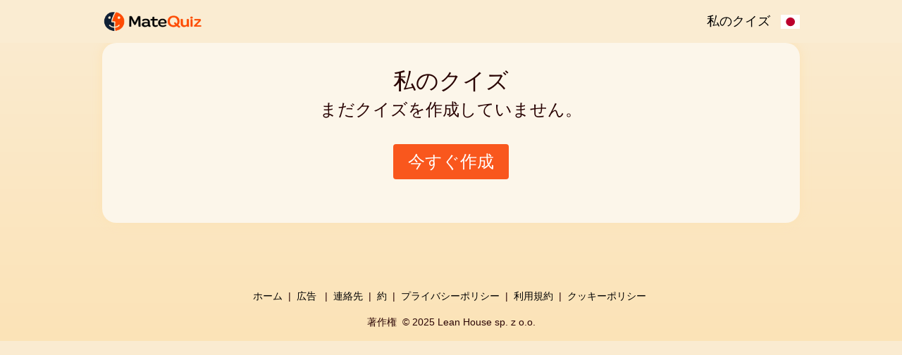

--- FILE ---
content_type: text/html
request_url: https://www.matequiz.com/ja/quizzes.html
body_size: 1570
content:
<!DOCTYPE html>
<html lang="ja">
<head>
    <meta charset="UTF-8">

    <title>MateQuiz - あなたのクイズと結果</title>
    <link rel="icon" href="/static/img/icon.webp" />

    <link rel="icon" type="image/webp" sizes="196x196" href="/static/img/icon_196.webp">
    <link rel="icon" type="image/webp" sizes="160x160" href="/static/img/icon_160.webp">
    <link rel="icon" type="image/webp" sizes="96x96" href="/static/img/icon_96.webp">
    <link rel="icon" type="image/webp" sizes="64x64" href="/static/img/icon_64.webp">
    <link rel="icon" type="image/webp" sizes="32x32" href="/static/img/icon_32.webp">
    <link rel="icon" type="image/webp" sizes="16x16" href="/static/img/icon_16.webp">

    <meta name="keywords" content="友情クイズ, 絆を試す, 友情の挑戦, 親友, BFFテスト, 友達のためのクイズ, 友情テスト, BFFクイズ" />
    <meta name="description" content="私のすべてのクイズ。リンクをクリックしてください。" />
    <meta name="viewport" content="width=device-width, initial-scale=1.0">
    <meta http-equiv="Content-Type" content="text/html; charset=utf-8">

    <meta property="og:title" content="MateQuiz - あなたのクイズと結果" />
    <meta property="og:type" content="website" />
    <meta property="og:url" content="translation_url" />
    <meta property="og:description" content="私のすべてのクイズ。リンクをクリックしてください。" />
    <meta property="og:image" content="https://www.matequiz.com/static/img/images/ja_mq.webp" />
    <meta property="og:image:alt" content="MateQuiz - あなたのクイズと結果" />
    <meta property="fb:admins" content="1010130693" />
    <meta property="fb:app_id" content="675163875893199" />

    <link rel="canonical" href="translation_url" />

    <link rel='stylesheet' href='/static/css/stylepure.css?v=2025-12-16'/>

    
    

    
    

    <script src='/static/js/minified/questions_custom_ja.js?v=2025-12-16'></script>
    
    <script src='/static/js/minified/logicOnePage.js?v=2025-12-16'></script>



    <script>
        siteType = "quizzes";
        quizName = "ja";
    </script>


    <script async src="https://pagead2.googlesyndication.com/pagead/js/adsbygoogle.js?client=ca-pub-4607955400949460" crossorigin="anonymous"></script>

</head>


<div id="siteType" class="invisibileParam">quizzes</div>
<div id="quizName" class="invisibileParam">ja</div>
<div id="quizLanguage" class="invisibileParam">ja</div>
<div id="justLanguage" class="invisibileParam">ja</div>



<body class="text-center">

<div class="navbar">
    <div class="container">
        <a class="navbar-brand" href="index.html">
            <img class="logo" alt="Logo" src="/static/img/logo.webp">
        </a>

        <div class="navbar-right">
            <a class="navbar-quizzes" href="quizzes.html">私のクイズ</a>
            <a class="navbar-quizzes" href="/languages.html"><img src="/static/img/flags/ja.svg" alt="Flag ja"/></a>
        </div>

    </div>
</div>

<div class="container">

    <div id="fb-root"></div>

    
    <div id="scrollToTopAd">
        
    </div>
</div>



<div id="mainContent">
    
<div class="container">
<div class="jumbotron">

<h1>私のクイズ</h1>

<div id="your_quizzes">
</div>
<div id="create_quiz" style="display:none">
    <h4>まだクイズを作成していません。</h4>
    <br><div id='start-button' onclick='goToFirstQuiz()' class='btn btn-orange'>今すぐ作成</div>
</div>

<div id="create_next_quiz" style="display:none">
    <div id='start-button2' onclick='goToNewQuiz()' class='btn btn-orange new-matequiz'>新しいクイズを作成</div>
</div>
<br>
<div id="your_results">
</div>


</div>
</div>

</div>



<br>




<br>


<div class="footer">
    <p>
        <a href='index.html'>ホーム</a>&nbsp;&nbsp;|&nbsp; <a
            href='/advertise.html'>広告</a> &nbsp;&nbsp;|&nbsp; <a
            href='/contact.html'>連絡先</a>&nbsp;&nbsp;|&nbsp; <a
            href='/about.html'>約</a>&nbsp;&nbsp;|&nbsp; <a
            href='/privacy.html'>プライバシーポリシー</a>&nbsp;&nbsp;|&nbsp; <a
            href='/terms.html'>利用規約</a>&nbsp;&nbsp;|&nbsp; <a
            href='/cookies.html'>クッキーポリシー</a>&nbsp;
    </p>

    <p>
        著作権 &nbsp;© 2025 Lean House sp. z o.o.
    </p>
</div>



<script defer src="https://static.cloudflareinsights.com/beacon.min.js/vcd15cbe7772f49c399c6a5babf22c1241717689176015" integrity="sha512-ZpsOmlRQV6y907TI0dKBHq9Md29nnaEIPlkf84rnaERnq6zvWvPUqr2ft8M1aS28oN72PdrCzSjY4U6VaAw1EQ==" data-cf-beacon='{"version":"2024.11.0","token":"4f3b1882236d45b7b7b0b53033faceaa","r":1,"server_timing":{"name":{"cfCacheStatus":true,"cfEdge":true,"cfExtPri":true,"cfL4":true,"cfOrigin":true,"cfSpeedBrain":true},"location_startswith":null}}' crossorigin="anonymous"></script>
</body>
</html>


--- FILE ---
content_type: text/html; charset=utf-8
request_url: https://www.google.com/recaptcha/api2/aframe
body_size: 267
content:
<!DOCTYPE HTML><html><head><meta http-equiv="content-type" content="text/html; charset=UTF-8"></head><body><script nonce="eFdLCCzXlkR2iVqMqvtCOw">/** Anti-fraud and anti-abuse applications only. See google.com/recaptcha */ try{var clients={'sodar':'https://pagead2.googlesyndication.com/pagead/sodar?'};window.addEventListener("message",function(a){try{if(a.source===window.parent){var b=JSON.parse(a.data);var c=clients[b['id']];if(c){var d=document.createElement('img');d.src=c+b['params']+'&rc='+(localStorage.getItem("rc::a")?sessionStorage.getItem("rc::b"):"");window.document.body.appendChild(d);sessionStorage.setItem("rc::e",parseInt(sessionStorage.getItem("rc::e")||0)+1);localStorage.setItem("rc::h",'1768996025512');}}}catch(b){}});window.parent.postMessage("_grecaptcha_ready", "*");}catch(b){}</script></body></html>

--- FILE ---
content_type: text/css
request_url: https://www.matequiz.com/static/css/stylepure.css?v=2025-12-16
body_size: 9147
content:
/*! CSS Used from: https://www.matequiz.com/static/css/bootstrap.min.css?v=2023-02-13 */

:root {
  --lightyellow: #faecd2;
  --darkyellow: #fce3b7;
  --contrastcolor: #f9571d;
  --grey: #b1b1b1;
  --lightgrey: #eaeaea;
}

*,*::before,*::after{box-sizing:border-box;}
body{
    background: linear-gradient(180deg, var(--lightyellow), var(--darkyellow)) !important;
	margin:0;
	font-family:-apple-system, BlinkMacSystemFont, "Segoe UI", Roboto, "Helvetica Neue", Arial, "Noto Sans", sans-serif, "Apple Color Emoji", "Segoe UI Emoji", "Segoe UI Symbol", "Noto Color Emoji";
	font-size:18px;
	font-weight:400;line-height:1.5;
	color:#2a0404;text-align:left;background-color:#fff;
}

h1, h2, h3, h4, h5, h6, .h1, .h2, .h3, .h4, .h5, .h6 {
    margin-bottom: 0.5rem;
    font-weight: 500;
    line-height: 1.2;
}
h1,h3,h6{margin-top:0;margin-bottom:0.5rem;}
p{margin-top:0;margin-bottom:1rem;}
b{font-weight:bolder;}
a{color:#007bff;text-decoration:none;background-color:transparent;}
a:hover{color:#0056b3;text-decoration:underline;}
a:not([href]):not([tabindex]){color:inherit;text-decoration:none;}
a:not([href]):not([tabindex]):hover,a:not([href]):not([tabindex]):focus{color:inherit;text-decoration:none;}
a:not([href]):not([tabindex]):focus{outline:0;}
img{vertical-align:middle;border-style:none;}

input{margin:0;font-family:inherit;font-size:inherit;line-height:inherit;}
input{overflow:visible;}
input[type="radio"]{box-sizing:border-box;padding:0;}
h1,h3,h6{margin-bottom:0.5rem;font-weight:500;line-height:1.2;}
h1{font-size:2rem;}
h3{font-size:1.75rem;}
h6{font-size:20px; margin-bottom: 0px !important;}
.container{width:100%;padding-right:15px;padding-left:15px;margin-right:auto;margin-left:auto;}
@media (min-width: 576px){
.container{max-width:540px;}
}
@media (min-width: 768px){
.container{max-width:720px;}
}
@media (min-width: 992px){
.container{max-width:960px;}
}
@media (min-width: 1200px){
.container{max-width:1140px;}
}
.row{display:-ms-flexbox;display:flex;-ms-flex-wrap:wrap;flex-wrap:wrap;margin-right:-15px;margin-left:-15px;}
.col-md-4,.col-md-8{position:relative;width:100%;padding-right:15px;padding-left:15px;}
@media (min-width: 768px){
.col-md-4{-ms-flex:0 0 33.333333%;flex:0 0 33.333333%;max-width:33.333333%;}
.col-md-8{-ms-flex:0 0 66.666667%;flex:0 0 66.666667%;max-width:66.666667%;}
}
.form-control{display:block;width:100%;height:calc(1.5em + 0.75rem + 2px);padding:0.375rem 0.75rem;font-size:1rem;font-weight:400;line-height:1.5;color:#495057;background-color:#fff;background-clip:padding-box;border:1px solid #ced4da;border-radius:0.25rem;transition:border-color 0.15s ease-in-out, box-shadow 0.15s ease-in-out;}
@media (prefers-reduced-motion: reduce){
.form-control{transition:none;}
}
.form-control:focus{color:#495057;background-color:#fff;border-color:#80bdff;outline:0;box-shadow:0 0 0 0.2rem rgba(0, 123, 255, 0.25);}
.form-control::placeholder{color:#6c757d;opacity:1;}
.form-control:disabled{background-color:#e9ecef;opacity:1;}
.btn{display:inline-block;font-weight:400;color:#212529;text-align:center;vertical-align:middle;-webkit-user-select:none;-moz-user-select:none;-ms-user-select:none;user-select:none;background-color:transparent;border:1px solid transparent;padding:0.375rem 0.75rem;font-size:1rem;line-height:1.5;border-radius:0.25rem;transition:color 0.15s ease-in-out, background-color 0.15s ease-in-out, border-color 0.15s ease-in-out, box-shadow 0.15s ease-in-out;}
@media (prefers-reduced-motion: reduce){
.btn{transition:none;}
}
.btn:hover{color:#212529;text-decoration:none;}
.btn:focus{outline:0;box-shadow:0 0 0 0.2rem rgba(0, 123, 255, 0.25);}
.btn:disabled{opacity:0.65;}
.navbar{position:relative;display:-ms-flexbox;display:flex;-ms-flex-wrap:wrap;flex-wrap:wrap;-ms-flex-align:center;align-items:center;-ms-flex-pack:justify;justify-content:space-between;padding:0.5rem 1rem;}
.navbar > .container{display:-ms-flexbox;display:flex;-ms-flex-wrap:wrap;flex-wrap:wrap;-ms-flex-align:center;align-items:center;-ms-flex-pack:justify;justify-content:space-between;}
.navbar-brand{display:inline-block;padding-top:0.3125rem;padding-bottom:0.3125rem;margin-right:1rem;font-size:1.25rem;line-height:inherit;white-space:nowrap;}
.navbar-brand:hover,.navbar-brand:focus{text-decoration:none;}

.text-center{text-align:center!important;}
textarea {
    overflow: auto;
    resize: vertical;
}

input, button, select, optgroup, textarea {
    margin: 0;
    font-family: inherit;
    font-size: inherit;
    line-height: inherit;
}
.modal-content {
    position: relative;
    display: -ms-flexbox;
    display: flex;
    -ms-flex-direction: column;
    flex-direction: column;
    width: 100%;
    pointer-events: auto;
    background-color: #fff;
    background-clip: padding-box;
    border: 1px solid rgba(0, 0, 0, 0.2);
    border-radius: 0.3rem;
    outline: 0;
}
.modal-header {
    display: -ms-flexbox;
    display: flex;
    -ms-flex-align: start;
    align-items: flex-start;
    -ms-flex-pack: justify;
    justify-content: space-between;
    padding: 1rem 16px 1rem;
    border-bottom: 1px solid #dee2e6;
    border-top-left-radius: 0.3rem;
    border-top-right-radius: 0.3rem;
}
.modal-body {
    position: relative;
    -ms-flex: 1 1 auto;
    flex: 1 1 auto;
    padding: 1rem;
}
.modal-footer {
    display: -ms-flexbox;
    display: flex;
    -ms-flex-align: center;
    align-items: center;
    -ms-flex-pack: end;
    justify-content: flex-end;
    padding: 1rem;
    border-top: 1px solid #dee2e6;
    border-bottom-right-radius: 0.3rem;
    border-bottom-left-radius: 0.3rem;
}
.modal {
    position: fixed;
    top: 0;
    left: 0;
    z-index: 1050;
    display: none;
    width: 100%;
    height: 100%;
    overflow: hidden;
    outline: 0;
}
.modal-open .modal {
    overflow-x: hidden;
    overflow-y: auto;
}
@media (min-width: 576px) {
    .modal-dialog-centered {
        min-height: calc(100% - 3.5rem);
    }
}
@media (min-width: 576px) {
    .modal-dialog {
        max-width: 500px;
        margin: 1.75rem auto;
    }
}
.modal-dialog-centered {
    display: -ms-flexbox;
    display: flex
;
    -ms-flex-align: center;
    align-items: center;
    min-height: calc(100% - 1rem);
}
.modal-dialog {
    position: relative;
    width: auto;
    margin: auto;
    pointer-events: none;
}
.modal-header .close {
    padding: 1rem 1rem;
    margin: -1rem -1rem -1rem auto;
}
button.close {
    padding: 0;
    background-color: transparent;
    border: 0;
    -webkit-appearance: none;
    -moz-appearance: none;
    appearance: none;
}
.close {
    float: right;
    font-size: 1.5rem;
    font-weight: 700;
    line-height: 1;
    color: #000;
    text-shadow: 0 1px 0 #fff;
    opacity: .5;
}
.modal-title {
    margin-bottom: 0;
    line-height: 1.5;
}
h5, .h5 {
    font-size: 1.25rem;
}
h4, .h4 {
    font-size: 1.5rem;
}

h1, h2, h3, h4, h5, h6 {
    margin-top: 0;
    margin-bottom: 0.5rem;
}
.btn-danger {
    color: #fff;
    background-color: #dc3545;
    border-color: #dc3545;
}
.btn-info {
    color: #fff;
    background-color: #17a2b8;
    border-color: #17a2b8;
}

.btn-group-vertical > .btn, .btn-group-vertical > .btn-group {
    width: 100%;
}

.btn-group > .btn, .btn-group-vertical > .btn {
    position: relative;
    -ms-flex: 1 1 auto;
    flex: 1 1 auto;
}
button:not(:disabled), [type="button"]:not(:disabled), [type="reset"]:not(:disabled), [type="submit"]:not(:disabled) {
    cursor: pointer;
}

/*! CSS Used from: https://www.matequiz.com/static/css/style.css?v=2021-12-16 */

html {
	padding-right: 0px;
}

body {
    background-color: var(--lightyellow) !important;
    min-height: 100dvh;
}

a, a:hover, a:focus, a:active {
    text-decoration: none;
    color: inherit;
}

@media (max-width: 500px) {
	body {
		font-size: 15px;
	}
}
.invisibileParam {
	display: none;
}


li {
    text-align: left;
}

.navbar {
    background-color: var(--lightyellow);
    border: 6px solid var(--lightyellow);
    padding: 3px 1px;
}

.navbar-brand {
    margin-right: -1rem;
}

.navbar-right {
	float: right;
}

.navbar-quizzes {
    cursor: pointer;
    color: darkblue;
    float: left;
    margin-left: 15px;
}

.navbar-quizzes img {
	height: 20px;
}

.navbar-link-fblike {
    width: 80px;
}

.row {
    contain: content;
    margin-left: 0 !important;
    margin-right: 0 !important;
}

.facebook-icon {
    background-image: url(/static/img/social-media-facebook.png);
    margin-right: 10px;
}

.social-media-icon {
    margin-top: 5px;
    background-repeat: no-repeat;
}

.container {
    max-width: 1000px;
    display: block;
    padding-left: 5px;
    padding-right: 5px;
    margin-top: 3px;
    margin-bottom: 3px;
    margin: auto;
}

.jumbotron {
    background-color: #fcf6ea;
    border-radius: 20px;
    border: 5px solid transparent;
    padding: 30px 15px;
    box-shadow: 0px 0px 15px 1px var(--darkyellow);
    margin-bottom: 30px !important;
}

.jumbotron .marketing {
	padding: 0px 0px !important;
}

@media (min-width: 500px) {
    .name-jumbotron,
    .start-jumbotron,
    .question-jumbotron {
        max-width: 750px;
        margin: auto;
        padding: 1rem 1rem;
        margin-bottom: 10px;
    }
    .question-jumbotron-larger {
        max-width: 1850px;
    }
}

@media (max-width: 500px) {
    .question-jumbotron {
        padding: 0.5rem 0.5rem;
    }

    .question-jumbotron-larger {
        padding: 0 10px;
    }
    .jumbotron {
		margin-bottom: 20px;
    }
}


.question-jumbotron {
  position: relative;
  box-shadow: 0 20px 40px rgba(0, 0, 0, 0.08);
}

.question-emoji {
  position: absolute;
  font-size: 80px;
  pointer-events: none;
  filter: drop-shadow(5px 5px 10px var(--darkyellow));
}

.question-small-emoji {
  position: absolute;
  font-size: 30px;
  pointer-events: none;
  filter: drop-shadow(5px 5px 10px var(--darkyellow));
}

#emoji-top-left {
  top: 10px;
  left: -40px;
}

#emoji-bottom-right {
  bottom: 10px;
  right: -40px;
}

#emoji-top-small {
	top: 10px;
	left: 30px;
}
#emoji-bottom-small {
	bottom: 10px;
	right: 30px;
}

@media (max-width: 5000px) {
	.question-emoji,
	.question-small-emoji {
		display: none;
	}
}

.btn {
    padding: 6px 20px;
    font-size: 24px;
}

.btn-custom {
    background-color: green;
    color: white !important;
}

.btn-orange {
    background: var(--contrastcolor);
    color: white !important;
    cursor: pointer;
    font-weight: 500;
}

.btn-link {
	padding: 4px 9px;
    background-color: #466655;
    border-radius: 3px;
    color: white !important;
}

.btn-grey {
    background: linear-gradient(45deg, #afb0b0 0%, #9a9a9a 100%);
    color: white !important;
    cursor: pointer;
}

.btn-new {
    width: 90%;
    font-size: 16px;
    margin: 0 auto;
    /*border: 1px solid black;
    border-radius: 5px;
    background-color: #e9ecef;*/
}

@media (min-width: 500px) {
    .logo {
        height: 32px;
    }
}

@media (max-width: 500px) {
    .logo {
        height: 25px;
    }
}

.answers {
    width: 100%;
    max-width: 450px;
    margin: 10px auto;
}

.answers-image {
    max-width: 1000px !important;
}

.image-answer-wrapper {
    max-width: 45%;
    padding: 0px 0px;
}

.answers td {
    margin-top: -1px;
}

.answer {
    border-radius: 0 !important;
    background-color: #fbfbfb;
    border-color: #dadada;
    white-space: normal;
    word-wrap: break-word;
    padding: 8px 30px;
    font-size: 20px;
}

@media (min-width: 900px) {
	.answer:hover {
        background-color: #efefef;
        border-color: #dedede;
	}
	.btn-thisorthat:hover {
        background-color: #85adc8;
        border-color: #85adc8;
	}

}

.name {
    width: 350px;
    max-width: 100%;
    margin-bottom: 15px;
    border: 1px solid #cccccc;
    margin: auto;
}

.link {
    width: 250px;
    max-width: 100%;
    height: 24px;
}

.link-copied-info {
    color: var(--contrastcolor);
	margin-top: 5px;
}

table {
    margin: 10px auto;
    font-family: arial, sans-serif;
    border-collapse: collapse;
    margin: 10px auto;
    background-color: white;
}

table th {
    font-weight: bold;
}

table td, table th {
    padding: 6px 8px;
}

.ranking table td {
    border-top: 1px solid #dddddd;
    margin: 1px auto;
    max-width: 200px;
    overflow: hidden;
}

.ranking thead {
	border-bottom: 1px solid black;
}

.footer {
    margin: 0px 20px;
}


.container a,
.footer a {
    text-decoration: none;
    color: black;
}

.jumbotron .grayText,
.jumbotron .innerText {
    text-align: left;
}

.footer {
    font-size: 14px;
}

.shares {
    width: 100%;
    margin: 0px auto;
    font-size: 20px;
}

.one-share, .double-share {
    margin: 0px auto;
}

.share {
    float: left;
    padding: 0px 15px;
    margin: 3px 0px;
    width: 50%;
}



@media (max-width: 768px) {
    .share {
        padding: 0px 5px !important;
    }
}

@media (min-width: 768px) {
    .one-share {
        width: 50%;
    }
    .double-share {
        width: 100%;
    }
}

.single-share {
    padding: 0px 15px;
    margin: 3px 0px;
}

.inner_share {
    box-shadow: 0 1px 4px 0 #dadada;
    border: 1px solid #dadada;
    height: 45px;
    border-radius: 6px;
    cursor: pointer;
    padding-top: 12px;
    padding-bottom: 12px;
}

#fb_share,
#fb_share_popup {
    background-image: radial-gradient(#5b79B8, #4b6190);
}

#twitter_share {
    background-image: radial-gradient(#4AB3F4, #2A93E4);
}

#sms_share {
    background-image: radial-gradient(#f0dd53, #f0c433);
    color: #555 !important;
}

#instagram_share,
#instagram_share_popup {
    background: -moz-linear-gradient(45deg, #f09433 0%, #e6683c 25%, #dc2743 50%, #cc2366 75%, #bc1888 100%);
    background: -webkit-linear-gradient(45deg, #f09433 0%, #e6683c 25%, #dc2743 50%, #cc2366 75%, #bc1888 100%);
    background: linear-gradient(45deg, #f09433 0%, #e6683c 25%, #dc2743 50%, #cc2366 75%, #bc1888 100%);
}

#whatsapp_share,
#whatsapp_share_popup {
    background-image: linear-gradient(to right, #12b975 0%, #25d366 100%);
}

#line_share {
    background-color: #00c75d;
}

.modal_share {
    width: 100%;
}

#messenger_share_popup,
#whatsapp_share_popup,
#instagram_share_popup,
#fb_share_popup {
    width: 250px;
    max-width: 100%;
    margin: 0 auto;
}

#whatsapp_status_share {
    background-image: linear-gradient(to right, #128c7e 0%, #075e54 100%);
}

#snapchat_share {
    background-image: linear-gradient(to right, #f7ee3b 0%, #fffc0a 20%, #fffc05 40%, #faf700 60%, #f5f200 80%, #f5e200 100%);
    color: #555 !important;
}

#snapchat_share a,
#snapchat_share button {
	background-color: transparent;
	border: none;
	width: 130px;
    margin: auto;
}

#snapchat_share a div {
	float: left;
}

#snapchat_share span {
	font-size: 16px;
	font-family: -apple-system, BlinkMacSystemFont, "Segoe UI", Roboto, "Helvetica Neue", Arial, "Noto Sans", sans-serif;
	color: black;
}

#messenger_share,
#messenger_share_popup {
    background-image: linear-gradient(to right, #2A93E4 0%, #4AB3F4 100%);
}

.icon_snapchat {
    stroke: #555;
}

.close-button {
	height: 40px;
	width: 40px;
}
.close-button span {
	font-size: 25px;
}

.facebook-icon {
    background-image: url("/static/img/social-media-facebook.png");
    margin-right: 10px;
    width: 50px;
    height: 50px;
}

.inner_share,
.inner_share a,
.inner_share:hover {
    color: white !important;
    width: 100%;
    height: 100%;
    text-decoration: none;
    display: block;
}

.inner_share svg,
.inner_share svg:hover {
    height: 23px !important;
    width: 23px !important;
    display: inline-block;
    margin: -5px -0px;
}

.inner_share img,
.inner_share img:hover {
    height: 25px !important;
    width: 25px !important;
    display: inline-block;
}

.fa-facebook {
    display: inline !important;
}

#facebook,
#facebook * {
    height: 100% !important;
    width: 100% !important;
}

.modal-body img {
    width: 100%;
}

.modal-body h4 {
    margin-top: 10px;
    margin-bottom: 10px;
}

.modal-backdrop {
    opacity: 0.5;
    display: none;
}

.modal {
    opacity: 1;
    background-color: rgba(0, 0, 0, 0.5);
    height: 100%;
}

p {
    margin-top: 10px;
}

.modal-body p {
    padding: 10px 5px;
}

.modal-content {
	max-width: calc(100% - 1rem);
}

#snapchat_info p,
#instagram_info p {
    margin-top: 3px !important;
    margin-bottom: 3px !important;
    padding: 0px 5px !important;
    text-align: left;
}

#instagram_info .modal-footer a,
#instagram_info .modal-footer button {
	font-size: 18px;
}

@media (max-width: 500px) {
    .main-content {
        margin-top: 5px;
    }
}


ul {
    list-style-type: decimal;
    padding: 10px 30px;
}

@media (min-width: 500px) {
    ul {
        width: 400px;
        margin: 20px auto;
    }
}

@media (min-width: 700px) {
    ul {
        width: 520px;
        margin: 20px auto;
    }
}

.start_info {
    max-width: 460px;
    margin: 10px auto;
    padding: 13px 5px;
    width: 95%;
    font-size: 18px;
}

.col-lg-6 {
    float: left;
    text-align: left;
    font-size: 90%;
    margin-left: auto;
    margin-right: auto;

}

.col-md-8, .col-md-4 {
    float: left;
    margin-top: 15px;
}

.col-md-4 {
    padding: 0 0;
    min-width: 300px;
}

.marketing {
    padding: 0px 25px;
}

#result_comment {
    padding: 0px 10px;
}

.myResult {
	background-color: #fffadb;
	font-weight: bold;
}

#start-text ol {
    max-width: 400px;
    margin: 0 auto;
}

.feedback {
    width: 100%;
}

.feedback-area {
    outline: none;
    overflow: auto;
    width: 400px;
    max-width: 95%;
    max-height: 200px;
    margin: 10px auto;
    box-shadow: 0 0px 3px 1px #17a2b8;
}

.forum-area {
    outline: none;
    overflow: auto;
    width: 400px;
    max-width: 95%;
    max-height: 200px;
    margin: 10px auto;
    box-shadow: 0 0px 3px 1px #17a2b8;
}


.acceptRules {
    width: 100%;
    margin: auto;
    text-align: left;
    font-size: 10px;
}

@media (min-width: 600px) {
    .acceptRules {
        font-size: 14px;
        line-height: 24px;
    }
}

.ruleRequired {
    font-weight: bold !important;
}

.ruleRequiredDiv {
    padding-bottom: 3px;
    border-radius: 3px;
    border: 1px solid white;
}

.btn-accept {
    font-size: 10px;
    padding: 5px 5px;
}

.acceptRulesInfo, .btn-accept {
    margin-left: 30px;
}

::-webkit-scrollbar {
    background-color: lightgrey;
    width: 7px;
}

::-webkit-scrollbar-thumb {
    border-radius: 4px;
    background-color: rgba(0, 0, 0, .5);
    -webkit-box-shadow: 0 0 1px rgba(255, 255, 255, .5);
}

.informationObligationClause {
    font-size: 10px;
    line-height: 18px;
    text-align: left;
    height: 100px;
    overflow-y: scroll;
    overflow-x: hidden;
    -webkit-overflow-scrolling: auto;
}

@media (min-width: 600px) {
    .informationObligationClause {
        font-size: 14px;
        line-height: 24px;
    }
}


.informationObligationClause .sublist {
    padding-right: 5px;
    padding-left: 20px;
}

.informationObligationClause h6 {
    font-size: 13px;
}

.questionTextarea,
.answersQuestion {
    width: 100%;
    min-height: 60px;
    margin: 0px auto;
    display: grid;
}

#question, .answersQuestion {
	max-width: 450px;
	margin: auto;
}

.answers_create {
    width: 100%;
    padding: 0 5px;
}

#add_new_answer {
	cursor: pointer;
}

.plus {
	color: var(--contrastcolor);
	font-size: 22px;
}
.decor {
	color: #ddd;
	margin: 0px 10px;
}

.questionTextarea,
.answerTextarea {
    margin: auto;
    border-radius: 5px;
}

.questionTextarea {
    text-align: center;
    background-color: var(--lightyellow);
    border: 1px solid var(--darkyellow);
    font-size: 20px;
}

.answerTextarea {
    width: calc(100% - 62px);
    float: left;
    font-size: 18px;
    line-height: 26px;
    min-height: 32px;
    margin-left: 34px;
    background-color: var(--lightgrey);
    border: 1px solid var(--grey);
}

textarea {
    resize: vertical;
    padding: 5px 5px;
    background-color: #f6f6f6;
}



textarea:hover,
textarea:active,
textarea:focus,
button:focus,
button:active,
button:hover,
label:focus,
.btn:active,
.btn.active {
    outline: 0px !important;
    -webkit-appearance: none;
}

.name-not-entered-error,
.gender-not-choosed-error,
#question-error {
    color: red;
    font-size: 20px;
    font-weight: bold;
}

.bigger-text {
    font-size: 20px;
}

::placeholder {
    color: #bebebe;
    opacity: 1;
}


.dropbtn {
    background-color: lightgrey;
    color: white;
    padding: 10px;
    font-size: 16px;
    border: none;
    cursor: pointer;
    width: 100%;
    border-radius: 5px;
}





@media (min-width: 500px) {
    .only-mobile {
        display: none;
    }
}

.good-question {
    color: green;
    cursor: pointer;
}

.bad-question {
    color: red;
    cursor: pointer;
}

.good-question img,
.bad-question img {
    height: 35px;
    padding: 5px 5px;
}

.good-question,
.bad-question {
    opacity: 0.3;
}

.good-question:hover,
.bad-question:hover {
    opacity: 1;
}

.changequestion {
    width: 180px;
    background-color: var(--lightgrey);
    border-radius: 5px;
    color: black;
    font-size: 16px;
    cursor: pointer;
    padding: 5px 5px;
    margin: auto;
    margin-bottom: 21px;
    margin-top: 5px;

}

.badge img {
    height: 90px;
    cursor: pointer;
    filter: grayscale(100%);
}

.badge {
    position: relative;
}

.info {
    position: absolute;
    top: 20px;

    margin: auto;
    color: black;
    visibility: hidden;
    opacity: 0;
    transition: opacity .2s, visibility .2s;
    word-wrap: break-word;
    white-space: pre-wrap;
    font-size: 16px;
    cursor: pointer;
}

.badge:hover .info {
    visibility: visible;
    opacity: 1;
}

.show_answers {
    width: 15px;
    cursor: pointer;
}

th, td {
    text-align: center;
    min-width: 60px;
}

table, th, td {
    border: 2px solid #fcf6ea;
}

.image-answer-wrapper {
    display: inline-block;
    margin: 10px 10px;
    background-color: white;
    border: 1px solid grey;
    border-radius: 10px;
}

.image-answer {
    height: 300px;
    width: 300px;
    border-radius: 10px;
    border-bottom-left-radius: 0px;
    border-bottom-right-radius: 0px;

}

.image-answer-description {
    font-size: 1.0rem;
    margin-top: 10px;
    margin-bottom: 3px;
    color: #4c4c4c;
}

@media only screen and (max-width : 782px) {
    .image-answer {
        height: 160px;
        width: 160px;
    }

    .image-answer-wrapper {
        margin: 5px 5px;
        padding: 0px 0px;
    }
}

@media only screen and (max-width : 360px) {
    .image-answer {
        height: 100%;
        width: 100%;
        max-width: 200px;
        max-height: 200px;
    }
}

.image-answer-clicked {
    border: 2px solid #000000;
    background-color: #3a698b;
    filter: drop-shadow(2px 4px 6px black);
}

.image-answer:hover {
    cursor: pointer;
}

.new-matequiz {
    cursor: pointer;
}

@media (max-width: 900px) {
    .leaderboard {
        min-height: 80px;
        margin-top: 3px;
        margin-bottom: 10px;
    }
}

@media (min-width: 600px) {
    .desktop-leaderboard {
        min-height: 90px;
    }
}


.languages {
    font-size: 14px;
    max-width: 600px;
    margin: auto;
}

.languages img {
    height: 14px;
    margin-right: 3px;
    border: 1px solid lightgrey;
    display: none;
}

.languages a {
    word-break: keep-all;
    white-space: nowrap;
    margin: 5px 9px;
    line-height: 25px;
    font-size: 14px;
}


.st-btn {
    display: inline-block !important;
    width: 100px;
}

/* MQ traits */

.slidecontainer {
    width: 100%;
    max-width: 300px;
    margin: auto;
    padding-bottom: 20px;
}

.slider {
    -webkit-appearance: none;
    width: 80%;
    max-width: 240px;
    height: 10px;
    background: #00000017;
    outline: none;
    -webkit-transition: .2s;
    transition: opacity .2s;
}

.slider:hover {
    opacity: 1;
}

.slider::-webkit-slider-thumb {
    -webkit-appearance: none;
    width: 24px;
    height: 24px;
    border-radius: 50%;
    background: #585858;
    cursor: pointer;
}

.slider::-moz-range-thumb {
    width: 24px;
    height: 24px;
    border-radius: 50%;
    background: #585858;
    cursor: pointer;
}

.traits-result {
    width: 80%;
    margin-top: 0px;
    table-layout: fixed;
    background-color: transparent;
}

.traits-result tbody,
.traits-result tr {
    width: 100%;
}

.traits-result td {
    padding: 0px 0px;
    width: 11%;
    min-width: 1px;
    visibility: hidden;
    border-top: 0 !important;
}

.slideresults {
    padding: 20px 30px;
    border-radius: 10px;
}

.slideresults:nth-of-type(1) {
    background-color: #fff0f0;
    border: 1px solid #ff7e7e;
}

.slideresults:nth-of-type(2) {
    background-color: #fff9f0;
    border: 1px solid #ffca7a;
}

.slideresults:nth-of-type(3) {
    background-color: #fbfff0;
    border: 1px solid #dcff7b;
}

.slideresults:nth-of-type(4) {
    background-color: #f2fff0;
    border: 1px solid #89ff77;
}

.slideresults:nth-of-type(5) {
    background-color: #f0ffff;
    border: 1px solid #76ffff;
}

.slideresults:nth-of-type(6) {
    background-color: #f0f4ff;
    border: 1px solid #779bff;
}

.slideresults:nth-of-type(7) {
    background-color: #f7f0ff;
    border: 1px solid #b677ff;
}

.slideresults:nth-of-type(8) {
    background-color: #fff0f9;
    border: 1px solid #ff7aca;
}

.slideresults:nth-of-type(9) {
    background-color: #fff0f0;
    border: 1px solid #ff7e7e;
}

.slideresults:nth-of-type(1) .slider::-webkit-slider-thumb {
    background: #ff7e7e;
}

.slideresults:nth-of-type(2) .slider::-webkit-slider-thumb {
    background: #ffca7a;
}

.slideresults:nth-of-type(3) .slider::-webkit-slider-thumb {
    background: #dcff7b;
}

.slideresults:nth-of-type(4) .slider::-webkit-slider-thumb {
    background: #89ff77;
}

.slideresults:nth-of-type(5) .slider::-webkit-slider-thumb {
    background: #76ffff;
}

.slideresults:nth-of-type(6) .slider::-webkit-slider-thumb {
    background: #779bff;
}

.slideresults:nth-of-type(7) .slider::-webkit-slider-thumb {
    background: #b677ff;
}

.slideresults:nth-of-type(8) .slider::-webkit-slider-thumb {
    background: #ff7aca;
}

.slideresults:nth-of-type(9) .slider::-webkit-slider-thumb {
    background: #ff7e7e;
}



.slideresults:nth-of-type(1) .slider::-moz-range-thumb {
    background: red;
}


#comments {
    text-align: left;
    margin-bottom: 10px;
    max-width: 500px;
    margin: auto;
}

#comments .comments-section {
    max-height: 300px;
    overflow-y: scroll;
    padding-right: 10px;
}

#comments div {
    text-align: left;
}

#comments p {
    margin-top: 3px;
    margin-bottom: 3px;
}

#comments .comment:first-child {
    margin-top: 20px;
}

#comments div {
    text-align: left;
}

.comment-username {
    color: #3D5E9B;
    font-weight: 700;
    display: inline-block;
}

.comment-date {
    display: inline-block;
    float: right;
    color: grey;
    font-size: 12px;
}


.sticky-footer-standard {
    z-index: 0 !important;
}


.ratings {
    list-style-type: none;
    margin: auto;
    padding: 0;
    direction: rtl;
    text-align: left;
    width: fit-content;
    width: max-content;
}

.ratingStars {
    list-style-type: none;
    margin: auto;
    padding: 0;
    text-align: left;
    width: fit-content;
    width: max-content;
    max-width:100%;
}

.starsRow {
	width: 100%;
	margin: 5px 0px 8px 0px;
}

.starsLine {
	width: 100%;
}

.star {
    position: relative;
    line-height: 60px;
    display: inline-block;
    transition: color 0.2s ease;
    color: grey;
    max-width: 17%;
}

.star:before {
    content: '\2605';
    width: 45px;
    height: 45px;
    font-size: 45px;
}

.smallstar {
    position: relative;
    line-height: 30px;
    display: inline-block;
    transition: color 0.2s ease;
    color: grey;
}

.smallstar:before {
    content: '\2605';
    width: 30px;
    height: 30px;
}


#ratingInfo {
    font-size: 12px;
}

.smallstar:before {
    font-size: 20px;
}


.smallstar.selected,
.smallstar.selected~.smallstar {
    transition: color 0.8s ease;
    color: var(--contrastcolor);
}

.col-lg-6 h2,
.col-lg-6 p,
.col-lg-4 h2,
.col-lg-4 p {
    float: left;
    text-align: justify;
}

h2, .h2 {
	font-size: 1.5rem;
}

.col-lg-6 p,
.col-lg-4 p {
    margin-top: 0px;
    margin-bottom: 35px;
}

.col-lg-4 {
    padding-left: 20px;
    padding-right: 20px;
}


@media (max-width: 360px) {
    .add300x250 {
        min-height: 300px;
    }
}

@media (min-width: 360px) and (max-width: 500px) {
    .add300x250 {
        min-height: 250px;
        padding-top: 10px;
    }
}

@media (min-width: 500px) {
    .add300x250 {
        min-height: 250px;
    }
}

@media (min-width: 600px) {
    .add300x250desktop {
        min-height: 250px;
    }
}

@media (max-width: 599px) {
	.add300x250desktop,
    .desktop-leaderboard {
		display: none;
	}
}
@media (min-width: 600px) {
	.onlyMobileAd {
		display: none !important;
	}
}

/* .add300x250:before,
.add300x250desktop:before,
.desktop-leaderboard:before,
.leaderboard:before, .android-only:before, .ios-only:before, */
[data-aaad="true"]:before,  .adsbygoogle:before  {
    display: block;
    top: 5px;
    content: "Advertisement";
    font-size: 12px;
    font-weight: 400;
    line-height: 1.2;
    color: #999;
    text-transform: uppercase;
}

.adsbygoogle {
    margin-top: 30px;
}

@media (min-width: 500px) {
	.btn-thisorthat {
        width: calc(100% - 20px) !important;
        margin-left: 10px;
        margin-right: 10px;
        margin-bottom: 15px;
	}
}
@media (max-width: 500px) {
	.btn-thisorthat {
        width: calc(100% - 10px) !important;
        margin-left: 5px;
        margin-right: 5px;
        margin-bottom: 15px;
	}
}

.btn-thisorthat {
    cursor: pointer;
    height: 80px;
    padding: 0px;
    font-size: 18px;
    border-radius: 6px !important;
    background-color: #509ebf;
    color: white;
}

.label-thisorthat {
    vertical-align: middle;
    width: 1%;
    height: inherit;
    display: table-cell;
    font-size: 1.5rem;
}

.btn-thisorthat::first-letter,
.label-thisorthat::first-letter {
  font-size: 35px;       /* Powiększenie litery */
  font-weight: bold;      /* Pogrubienie */
  margin-right: 8px;      /* Odstęp od reszty tekstu */
  line-height: 1;         /* Precyzyjne ustawienie wysokości */
}

#more-quizzes {
	margin-bottom: 20px;
}

#more-quizzes .quiz-tile{
    box-shadow: 0px 0px 20px 0px #c5c3c3;
    max-width: 400px;
    margin: auto;
    background-color: white;
}
#more-quizzes .title{
    color: #000000;
    height: 70px;
    padding: 0.3em 1em;
}
#more-quizzes .image{
    padding: 10px;
}
#more-quizzes .image img{
    width: 100%;
}
#more-quizzes .title h3{
    font-size: 18px;
}
#more-quizzes div[class*="col-"] {
    margin-top: 10px;
}
#moreQuizzesPopup p {
    padding: 0;
    margin-top: 10px;
    margin-bottom: 10px;
    font-size: 1.75rem;
    font-weight: 500;
    line-height: 1.2;
}

#moreQuizzesPopupContainer .image{
    padding: 10px;
    margin-top: 8px;
}

#moreQuizzesPopupContainer .title{
    /* height: 70px; */
}
#moreQuizzesPopupContainer .quiz-tile{
    box-shadow: 0px 0px 20px 0px #c5c3c3;
    height: calc(100% - 10px);
}

#moreQuizzesPopupContainer{
    margin-bottom: 10px;
    padding: 10px;
}
#moreQuizzesPopupContainer h3 {
    font-size: 14px;
    padding-left: 5px;
    padding-right: 5px;
    line-height: 1.6;
    margin-bottom: 0px;
    margin: auto;
}

@media (max-width: 500px) {
	#moreQuizzesPopupContainer a {
		display: flex;
	}
}

@media (max-width: 350px) {
	#moreQuizzesPopupContainer h3 {
		font-size: 12px;
	}
}

#moreQuizzesPopupContainer .title {
    color: black;
    align-items: center;
    display: flex;
}

@media (max-width: 575px) {

    #moreQuizzesPopupContainer .col-xs-5, #moreQuizzesPopupContainer .col-xs-7{
        display: inline-block;
    }
    #moreQuizzesPopupContainer .col-xs-5{
        width: 40%;
    }
    #moreQuizzesPopupContainer .col-xs-7{
        width: 60%;
    }
    #moreQuizzesPopupContainer .image {
        padding: 0;
    }
    #moreQuizzesPopupContainer .quiz-tile {
        margin-top: 10px;
    }
    #moreQuizzesPopupContainer div[class*="col-"] {
        margin-top: 0;
    }
}

/* Small phones */

@media (max-width: 340px) {
	.languages a {
        margin: 5px 5px;
        font-size: 13px;
	}

	body {
		font-size: 14px;
	}

	ul {
		padding: 10px 10px;
	}

	.navbar-brand {
		max-width: 40%;
		padding-top: 1px;
	}

	.navbar-brand .logo {
		width: 100%;
		height: 20px;
	}
}

.navbar-mid-dropdown-content {
    display: none;
    position: absolute;
    background-color: #f1f1f1;
    min-width: 160px;
    box-shadow: 0px 8px 16px 0px rgba(0, 0, 0, 0.2);
    z-index: 1;
    padding: 0.5em 1em 1em;
    text-align: left;
}


@media (max-width: 1300px) {
	.navbar-mid-dropdown-content {
		right: 10px;
	}
}

@media (max-width: 600px) {
	.only-mobile {
		display: block !important;
	}
}

@media (min-width: 600px) {
	.only-desktop {
		display: block !important;
	}
}
.faq_question{
    padding: 1.5em 2em;
    text-align: left;
}

#faq, #howtoplay {
	max-width: 1000px;
	margin: auto;
	margin-bottom: 20px;

}

#howtoplay img {
	width: 80%;
	max-width: 400px;
	border: 1px solid var(--lightyellow);
}

#howtoplay li {
	margin-top: 20px;
}

.listDots {
	max-width: 500px;
	margin: auto;
	list-style: none;
	counter-reset: id;
	margin-top: 20px;
	margin-bottom: 20px;
}

.listItem {
	font-size: 20px;
	counter-increment: id;
	margin-bottom: 5px;
}

.listItem::before {
    margin-right: 20px;
    display: inline-flex;
    justify-content: center;
    align-items: center;
    width: 30px;
    height: 30px;
    color: white;
    content: counter(id);
    font-weight: bold;

    border-radius: 5px;
}


.listItem:nth-of-type(1)::before {
    background-image: radial-gradient(#ff6b6b, #f66a74);
}

.listItem:nth-of-type(2)::before {
    background-image: radial-gradient(#ffb703, #ff9a29);
}

.listItem:nth-of-type(3)::before {
    background-image: radial-gradient(#2ecc71, #27ae60);
}

.listItem:nth-of-type(4)::before {
    background-image: radial-gradient(#00d2ff, #6d9fe3);
}

#thoughts {
	margin-top:20px;
	margin-bottom:20px;
	padding-bottom: 10px;
	contain:content;
}

.thought {
	display:flex;
	background-color:#fff;
	padding:20px;  border-radius:30px;  min-width:100px;  max-width: 100%;  min-height:40px;  margin:20px;
	position:relative;  align-items:center;  justify-content:center;  text-align:center;
	float:left;
}

.thought:before,.thought:after {
	content:"";
	background-color:#fff;
	border-radius:50%;
	display:block;
	position:absolute;
	z-index:-1;
}

.thought:before {  width:44px;  height:44px;  top:-12px;  left:28px;  box-shadow:-50px 30px 0 -12px #fff;}
.thought:after {  bottom:-10px;  right:26px;  width:30px;  height:30px;
	box-shadow:40px -34px 0 0 #fff, -28px -6px 0 -2px #fff,  -24px 17px 0 -6px #fff,  -5px 25px 0 -10px #fff;
	}



.girl-image {
	max-width: 88% !important;
}

.girl-boy-image {
	max-width: 200px !important;
}

.instagram-image {
	max-width: 100%;
	float: left;
	margin-bottom: 5px;
}

.col-first, .col-second {
	padding: 0px 0px;
}

@media (min-width: 850px) {
	.col-first {
		width: 75%;
		padding: 40px 10px;
	}
	.col-second {
		width: 25%;
		margin-left: -80px;
	}
}

@media (max-width: 850px) {
	.col-first {
		width: 70%;
		padding: 20px 10px 20px 10px;
	}
	.col-second {
		width: 30%;
	}

	.girl-image {
    	max-width: 100% !important;
        bottom: 0px;
        right: -36px;
        position: absolute;
        width: 190px;
    }
}

#moreLanguages a {
	padding: 5px 10px;
	color: #93360c;
	font-size: 14px;
}

#moreLanguages {
	margin-bottom: 10px;
}
/*! CSS Used from: https://www.matequiz.com/static/css/checkboxes.css?v=2021-10-04 */

.funkyradio div {
    clear: both;
    overflow: hidden;
    contain: content;
    position: relative;
}

.funkyradio label {
    width: 100%;
    font-weight: normal;
    float: left;
}

.funkyradio input[type="radio"]:empty {
    display: none;
}

.funkyradio input[type="radio"]:empty ~ label {
    position: relative;
    line-height: 2.5em;
    text-indent: 3.25em;
    cursor: pointer;
    -webkit-user-select: none;
    -moz-user-select: none;
    -ms-user-select: none;
    user-select: none;
}

.question-jumbotron .funkyradio-success input[type="radio"]:empty ~ label:before {
	top:36px !important;
	margin-top: -18px !important;
}

.funkyradio input[type="radio"]:empty ~ label:before {
    position: absolute;
    display: block;
    top: 0;
    bottom: 0;
    left: 0;
    content: '';
    width: 30px;
    height: 30px;
    background: white;
    border-radius: 3px;
    border: 1px solid var(--grey);
    margin: auto 0px;
}


.question-jumbotron label {
    color: white !important;
}

.funkyradio input[type="radio"]:checked ~ label:before {
    content: '\2713';
    text-indent: 0px;
    line-height: 2;

    color: black;
    background-color: #ccc;
}

.selectGender {
    width: 290px;
    max-width: 100%;
    margin: auto;
    margin-bottom: 20px;
}

.gender-selector {
    display: flex;
    gap: 15px; /* Odstęp między przyciskami */
    width: 100%;
    max-width: 400px; /* Dostosuj szerokość wg potrzeb */
    font-family: sans-serif; /* Standardowa czcionka jak na screenie */
  }

  .gender-selector input[type="radio"] {
    display: none;
  }
  .gender-btn {
    flex: 1;
    display: flex;
    align-items: center;
    justify-content: center;
    gap: 8px;
    padding: 8px 20px;

    border: 1px solid #ccc;
    border-radius: 6px;
    background-color: #fff;

    cursor: pointer;
    font-size: 18px;
    transition: all 0.2s ease;
    user-select: none;
  }

  .emoji {
      font-size: 1.2em;
    }

  /* Efekt po najechaniu myszką */
  .gender-btn:hover {
    background-color: var(--lightyellow);
  }

  /* --- STAN ZAZNACZENIA (Wygląd ze screena) --- */
  /* Gdy input jest :checked, zmieniamy wygląd labela, który jest tuż po nim (+) */
  .gender-selector input[type="radio"]:checked + .gender-btn {
    background-color: var(--darkyellow);
    border-color: #d6bda5;     /* Ciemniejsza beżowa ramka */
    color: #333;
    box-shadow: 0 1px 2px rgba(0,0,0,0.05); /* Delikatny cień */
  }

.selectGender .funkyradio input[type="radio"]:checked ~ label:before {
    text-indent: 8px;
}

.funkyradio input[type="radio"]:focus ~ label:before {
    box-shadow: 0 0 0 3px #999;
}
.funkyradio-success input[type="radio"]:checked ~ label:before,
.funkyradio-success input[type="radio"]:checked ~  textarea {
    background-color: var(--lightyellow);
}

.funkyradio-success .answerDelete {
    width: 30px;
    height: 28px;
    color: black;
    cursor: pointer;
    background: 0 0;
    margin: auto 0px;
    font-size: 22px;
    border: 0;
    line-height: 1;
    font-weight: bold;
    padding: 2px 2px;
}
.funkyradio-success .answerDeleteDiv {
    width: 28px;
    height: 100%;
    position: absolute;
    float: right;
    right: 0px;
    display: flex;
}

.funkyradio-success {
    border-radius: 10px;
    padding: 3px 3px;
}



/* Wykres kołowy result */
.quiz-result-wrapper {
  display: flex;
  flex-direction: column;
  align-items: center;
  gap: 5px;
  font-family: sans-serif;
  margin-top: 20px;
  margin-bottom: 20px;
}

.circular-progress {
  width: 120px;
  height: 120px;
  border-radius: 50%;
  background: conic-gradient(#4caf50 calc(var(--p) * 1%), #e0e0e0 0);
  display: flex;
  justify-content: center;
  align-items: center;
  transition: --p 1s ease-in-out;
}

.inner-circle {
  width: 80px;
  height: 80px;
  background: white;
  border-radius: 50%;
  display: flex;
  justify-content: center;
  align-items: center;
}

#percent-number {
  font-size: 1.5rem;
  font-weight: bold;
  color: #333;
}

.deleteQuiz {
	cursor: pointer;
}

--- FILE ---
content_type: application/javascript
request_url: https://www.matequiz.com/static/js/minified/logicOnePage.js?v=2025-12-16
body_size: 12252
content:
var QUESTIONS_AMOUNT = 9;
var ANSWERS = 0;
var createYourQuiz = 0;
var editedQuestion = 0;
var question_number = 0;
var quizLinkPublic;
var usedQuestion = [];
var currentNumber = 0;
var serverAddress = "https://app.matequiz.com";
if (document.URL.indexOf("local") !== -1 || (document.URL.indexOf("127.0.0.1") !== -1)) {
serverAddress = "http://127.0.0.1:5000";
}
var isTwoAnswersVersion = function () {
return document.location.href.includes("/two-answers/");
}
if (isTwoAnswersVersion()) {
serverAddress = "https://app.matequiz.com/two-answers";
if (document.URL.indexOf("local") !== -1 || document.location.href.includes("127.0.0.")) {
serverAddress = "http://127.0.0.1:5000/two-answers";
}
}
var device = (navigator.userAgent.match(/Android|BlackBerry|iPhone|iPad|iPod|Opera Mini|IEMobile/i)) ? "mobile" : "desktop";
function createCookie(name, value, days) {
window.localStorage.setItem(name, value);
}
function readCookie(name) {
return window.localStorage.getItem(name);
}
function eraseCookie(name) {
createCookie(name, "", -1);
}
function myEscape(word) {
return escape(word);
}
function myUnescape(word) {
word = unescape(word);
word = word.replace(/</g, "&lt;").replace(/>/g, "&gt;");
return word;
}
function answerQuestion(question, answer) {
answers = readCookie("answers");
if (answers.length < question) {
var correctAnswers = readCookie("correctAnswers");
var correctAnswer = correctAnswers.charAt(question - 1);
if(correctAnswer == null || correctAnswer == "") {
correctAnswer = 1;
}
if (correctAnswer !== answer) {
document.getElementById("answer" + answer).style.backgroundColor = '#CB2027';
}
document.getElementById("answer" + correctAnswer).style.backgroundColor = '#25d366';
answers = answers.substring(0, question) + answer;
createCookie("answers", answers, 365);
if (getQuizName().includes("traits")) {
document.getElementById("trait" + correctAnswer).style.visibility = "visible";
document.getElementById("traits" + correctAnswer).style.visibility = "visible";
}
if (question < QUESTIONS_AMOUNT) {
setTimeout(function () {
showQuestion(question + 1);
}, 1000);
} else {
setTimeout(function () {
window.location.href = "result.html";
}, 1000);
}
}
}
function answerQuestionTraits(question) {
var answer = document.getElementById("voting").value;
answerQuestion(question, answer);
}
function createCookiesForYourQuiz(yourQuizId) {
createCookie("yourQuizId", yourQuizId, 365);
var time = new Date();
var date = time.toISOString().substring(0, 10);
createCookie(yourQuizId + "_date", date, 365);
var yourQuizzes = readCookie("yourQuizzes");
if (yourQuizzes === null) {
yourQuizzes = "";
}
yourQuizzes += "_" + yourQuizId;
createCookie("yourQuizzes", yourQuizzes, 365);
var ans = readCookie("answers");
createCookie("myCorrectAnswers_" + yourQuizId, ans, 365);
for (var i = 1; i <= QUESTIONS_AMOUNT; i++) {
var questionCookie = window.localStorage.getItem("myQuestion" + i);
window.localStorage.setItem("myQuestion" + i + "_" + yourQuizId, questionCookie);
}
}
function deleteCookiesForYourQuiz(yourQuizId) {
var yourQuizzes = readCookie("yourQuizzes");
yourQuizzes = yourQuizzes.replace("_" + yourQuizId, "");
createCookie("yourQuizzes", yourQuizzes, 365);
}
function reallyDeleteQuiz(quizId) {
var dataToSend = JSON.stringify({ quizId: quizId });
fetch(serverAddress + "/get-quiz", {
method: "POST",
headers: {
'Content-Type': 'application/json;charset=UTF-8'
},
body: dataToSend
})
.then(function(response) {
if (!response.ok) {
throw new Error('HTTP error');
}
return response.json();
})
.then(function(result) {
deleteCookiesForYourQuiz(quizId);
window.location.href = "quizzes.html";
})
.catch(function(error) {
});
}
function deleteQuiz(quizId) {
var question = translate("reallyWantDelete");
var response = confirm(question);
if (response === true) {
reallyDeleteQuiz(quizId);
}
}
function goToStart(yourQuizId) {
var quizName = getQuizName();
if (quizName !== '') {
quizName += '/'
}
var link = "https://www.matequiz.com/" + quizName + "start.html?quiz=" + yourQuizId;
if (document.URL.indexOf("local") !== -1) {
link = "http://local.quizony.com:8126/" + quizName + "start.html?quiz=" + yourQuizId;
}
var changePageDelay = (quizName.includes("imagequiz")) ? 500 : 0;
setTimeout(function () { window.location.href = link }, changePageDelay);
}
function createQuestion() {
var answer = document.querySelector("input:checked").value;
var errorText = document.querySelector("#question-error");
var quizName = getQuizName();
var answerDisplay = document.getElementById("ans" + answer).style.display;
if (answer == 0) {
var errorChooseText = translate("errorChoose");
errorText.textContent = errorChooseText;
errorText.style.display = "block";
scrollToMain();
return;
}
var answerValue = "";
if (quizName.includes("this-or-that")) {
answerValue = document.querySelector("#ans" + answer).value;
} else {
answerValue = document.querySelector("#ans" + answer + " .answerTextarea").value;
}
if (answerDisplay === "none") {
var errorChooseText = translate("errorChoose");
errorText.textContent = errorChooseText;
errorText.style.display = "block";
scrollToMain();
return;
}
if (answerValue === "") {
var errorChooseText = translate("emptyAnswer");
errorText.textContent = errorChooseText;
errorText.style.display = "block";
scrollToMain();
return;
}
var visibleAnswers = 0;
for (var i = 1; i <= ANSWERS; i++) {
if (quizName.includes("this-or-that")) {
answerValue = document.querySelector("#ans" + i).value;
} else {
answerValue = document.querySelector("#ans" + i + " .answerTextarea").value.replace(/\s+/g, '');
}
answerDisplay = document.getElementById("ans" + i).style.display;
if (answerDisplay != "none" && answerValue != "") {
visibleAnswers += 1;
}
}
if (visibleAnswers < 2) {
var errorAnswersText = translate("errorAnswers");
errorText.textContent = errorAnswersText;
errorText.style.display = "block";
scrollToMain();
return;
}
errorText.style.display = "none";
var questionValue = (quizName.includes("this-or-that"))
? document.getElementById("question").textContent
: document.querySelector(".questionTextarea").value;
if (quizName.includes("this-or-that")) {
questionValue = "";
}
if (!quizName.includes("this-or-that") && !quizName.includes("this-or-that")) {
if(questionValue === "") {
var errorAnswersText = translate("emptyQuestion");
errorText.textContent = errorAnswersText;
errorText.style.display = "block";
scrollToMain();
return;
}
}
usedQuestion[currentNumber] = 1;
var answersValue = [];
var altTexts = [];
var altText;
var currentAnswer = 0, correctAnswer = 0;
var answersToEvent = '';
for (i = 1; i <= ANSWERS; i++) {
answerDisplay = document.getElementById("ans" + i).style.display;
if (quizName.includes("imagequiz")) {
answerValue = document.getElementById("imageAns" + i).src;
altText = document.getElementById("imageAns" + i).alt;
altTexts.push(altText);
}
else if (quizName.includes("this-or-that")) {
answerValue = document.getElementById("answ" + i).textContent;
}
else if (quizName.includes("traits")) {
answerValue = answer;
}
else {
answerValue = document.querySelector("#ans" + i + " .answerTextarea").value;
}
if (answerDisplay !== "none" && answerValue !== "") {
answersValue.push(myEscape(answerValue));
answersToEvent += answerValue + '\n';
currentAnswer += 1;
}
if (i.toString() === answer) {
correctAnswer = currentAnswer;
}
}
if (editedQuestion === 1) {
var questionText = questionValue + '\n' + answersToEvent;
var eq = readCookie("editedQuestions");
eq += question_number.toString();
createCookie("editedQuestions", eq, 365);
}
var questionStringObject = { question: myEscape(questionValue), answers: answersValue };
if (quizName.includes("imagequiz")) questionStringObject["altTexts"] = altTexts;
var questionString = JSON.stringify(questionStringObject);
createCookie("question" + question_number, questionString, 365);
window.localStorage.setItem("myQuestion" + question_number, questionString);
var answers = "";
if (question_number > 1) {
answers = readCookie("answers");
}
if (quizName.includes("traits")) {
correctAnswer = answerValue;
}
answers = answers.substring(0, question_number - 1) + correctAnswer;
createCookie("answers", answers, 365);
var changePageDelay = (quizName.includes("imagequiz") || quizName.includes("this-or-that")) ? 500 : 0;
if (quizName.includes("this-or-that")) {
document.getElementById("ansLabel" + correctAnswer).style.borderColor = "#12354f";
document.getElementById("ansLabel" + correctAnswer).style.borderWidth = "2px";
document.getElementById("ansLabel" + correctAnswer).style.borderStyle = "solid";
document.getElementById("ansLabel" + correctAnswer).style.backgroundColor = "#366f98";
}
if (question_number < QUESTIONS_AMOUNT) {
setTimeout(function () {
showQuestion(question_number + 1)
}, changePageDelay);
} else {
if (readCookie("createYourQuiz") === "1") {
createCookie("createYourQuiz", "0", 365);
var author = readCookie("author");
var gender = readCookie("authorGender");
var qe = readCookie("editedQuestions");
answers = readCookie("answers");
var questions = [];
var altTexts = [];
for (i = 1; i <= QUESTIONS_AMOUNT; i++) {
var que = readCookie("question" + i);
questions.push(que);
if (getQuizName().includes("imagequiz")) {
altTexts.push(que.altTexts);
}
}
var quizName = getQuizName();
var dataObject = {
author: author,
gender: gender,
answers: answers,
questions: JSON.stringify(questions),
quizName: quizName
};
if (getQuizName().includes("imagequiz")) dataObject["altTexts"] = altTexts;
if (getQuizName().includes("traits")) dataObject["questions"] = "";
data = JSON.stringify(dataObject);
fetch(serverAddress + "/save-quiz", {
method: "POST",
headers: {
'Content-Type': 'application/json;charset=UTF-8'
},
body: data
}).then(function(response) {
if (!response.ok) {
throw new Error('Save Quiz failed');
}
return response.json();
}).then(function(result) {
var yourQuizId = result["quizId"];
var yourResults = readCookie("yourResults");
if (yourResults !== null && yourResults.length > 0) {
var dataUpdate = JSON.stringify({
results: yourResults,
quizLink: yourQuizId
});
fetch(serverAddress + "/update-results", {
method: "POST",
headers: {
'Content-Type': 'application/json;charset=UTF-8'
},
body: dataUpdate
})
.then(function(response) {
if (!response.ok) {
throw new Error('Update Results failed');
}
return response.json();
})
.then(function(result) {
createCookiesForYourQuiz(yourQuizId);
goToStart(yourQuizId);
})
.catch(function(error) { });
} else {
createCookiesForYourQuiz(yourQuizId);
goToStart(yourQuizId);
}
})
.catch(function(error) {
});
} else {
var yourQuizId = readCookie("yourQuizId");
if (yourQuizId !== null && yourQuizId !== "") {
var quizName = getQuizName();
if (quizName !== '') {
quizName += '/'
}
var link = "https://www.matequiz.com/" + quizName + "start.html?quiz=" + yourQuizId;
if (document.URL.indexOf("local") !== -1) {
link = "http://local.quizony.com:8126/" + quizName + "start.html?quiz=" + yourQuizId;
}
setTimeout(function () { window.location.href = link }, changePageDelay);
}
}
}
}
function showQuestions() {
document.getElementById("jumbotron-question").style.display = "block";
var quizId = readCookie("quizId");
createCookie("answers", "", 365);
showQuestion(1);
}
function showQuestion(number) {
question_number = number;
document.getElementById("qn").innerHTML = number;
ANSWERS = 0;
var createYourQuiz = readCookie("createYourQuiz");
if (createYourQuiz === "1") {
scrollToMain();
if (!quizName.includes("imagequiz") && !quizName.includes("this-or-that")) {
document.getElementById("next_question").style.display = "inline-block";
}
var answ = readCookie("answers");
if (!getQuizName().includes("this-or-that") && !getQuizName().includes("two-answers")) {
var questions = questionsForQuiz;
var number_of_questions = 40;
var random_number = Math.floor(Math.random() * number_of_questions);
while (usedQuestion[random_number] === 1) {
random_number = Math.floor(Math.random() * number_of_questions);
}
currentNumber = random_number;
var questionExample = questions[random_number];
var emojis = questionExample.emojis;
const emojiSpan1 = document.getElementById('emoji-top-left');
const emojiSpan2 = document.getElementById('emoji-bottom-right');
if (emojiSpan1 && emojiSpan2 && emojis) {
emojiSpan1.textContent = emojis[0];
emojiSpan2.textContent = emojis[1];
}
var yourGender = readCookie("yourGender");
} else {
var questions = questionsForQuiz;
if (quizName.includes("imagequiz")) {
enlargeContentSize();
}
if (quizName.includes("imagequiz")) {
var questionExample = questions[question_number + 11];
} else {
var questionExample = questions[question_number - 1];
}
}
if (getQuizName().includes("this-or-that")) {
var ques = translate("questionText");
var question = "<h2 id='question'>" + ques + "</h2>";
} else {
var ques = replaceAuthor(questionExample.question);
var writeText = translate("writeQuestion");
var question = "<textarea placeholder='" + writeText + " ;)' data-autoresize onClick='clearQuestionError()' class='questionTextarea' name='question' rows='2' autofocus>" + ques + "</textarea>";
}
var lang = getQuizLanguage();
if (lang === "ar") {
question = "<textarea placeholder='" + writeText + " ;)' data-autoresize onClick='clearQuestionError()' class='questionTextarea' name='question' rows='2' dir='rtl' autofocus>" + ques + "</textarea>";
}
if (quizName.includes("this-or-that")) {
var changeText = translate("changeQuestion");
question += "<div class='changequestion' onclick='changeQuestionThisOrThat()'>" + changeText + "</div>"
} else if (!quizName.includes("two-answers")) {
var changeText = translate("changeQuestion");
question += "<div class='changequestion' onclick='changeQuestionRandom()'>" + changeText + "</div>"
}
if (quizName.includes("imagequiz") || quizName.includes("traits")) {
document.getElementById("question").innerHTML = ques;
} else {
document.getElementById("question").innerHTML = question;
}
var answersCode = "<div id='allAnswers' class='funkyradio answersQuestion'></div>";
if (!quizName.includes("imagequiz") && !quizName.includes("traits") && !quizName.includes("this-or-that")) {
document.getElementById("add_new_answer").style.display = "inline-block";
}
document.getElementById("answers").innerHTML = answersCode;
if (!quizName.includes("this-or-that")) {
var answers = "<div class='funkyradio-success' id='ans0' style='display:none'>" +
"<input onclick='scrollToNext()' type='radio' name='radio' id='noAnswer' value='0' checked/>" +
"<label for='noAnswer'><No</label>" +
"</div>";
var exampleAnswers = questionExample.answers;
var answersLength = exampleAnswers.length;
if (isTwoAnswersVersion()) {
answersLength = 2;
}
for (var i = 0; i < answersLength; i++) {
var ans = replaceAuthor(exampleAnswers[i]);
var number = i + 1;
ANSWERS += 1;
if (quizName.includes("imagequiz")) {
var altTextForImage = questionExample.altText[i];
answers += "<div class='funkyradio-success image-answer-wrapper' id='ans" + number + "'>\n" +
"<label for='answer" + number + "'>" +
"<input onclick='createQuestion()' type='radio' name='radio' id='answer" + number + "' value='" + number + "'/>" +
"<img id='imageAns" + number + "' onclick='imageAnswerChangeSelected(" + number + ")' src=" + ans + " class='image-answer' alt='" +
myUnescape(altTextForImage) + "'>" +
"<p id='textAns" + number + "' class='image-answer-description'>" + myUnescape(altTextForImage) + " </p>" +
"</label>" +
"</div>";
} else if (quizName.includes("traits")) {
answers += "";
} else {
var yourAnswerText = translate("writeAnswer");
answers += "<div class='funkyradio-success' onClick='clearQuestionError()' id='ans" + number + "'>\n" +
"<input onclick='scrollToNext()' type='radio' name='radio' id='answer" + number + "' value='" + number + "'/>" +
"<label for='answer" + number + "'>" + "</label>" +
"<textarea placeholder='" + yourAnswerText + " ;)' data-autoresize name='answer' class='answerTextarea'>" + ans + "</textarea>" +
"<div class='answerDeleteDiv'><button class='answerDelete' onclick='deleteAnswer(" + number + ")'>✖</button></div>" +
"</div>";
}
}
if (quizName.includes("traits")) {
answers += "<br>" +
"<div class='slidecontainer'>" +
"<div style='width: 100%; text-align: left;'> " +
"<span style='width: 50%; display: inline-block; text-align: left'>" + exampleAnswers[0] + "</span>" +
"<span style='width: 50%; display: inline-block; text-align: right'>" + exampleAnswers[1] + "</span>" +
"</div>" +
"<input type='range' min='1' max='9' value='5' class='slider' id='voting'>" +
"</div>";
}
} else {
var answers = "<div class='funkyradio-success' id='ans0' style='display:none'>" +
"<input onclick='scrollToNext()' type='radio' name='radio' id='noAnswer' value='0' checked/>" +
"<label for='noAnswer'><No</label>" +
"</div>";
for (var i = 1; i <= 2; i++) {
var number = i;
var answerCurrent = (i == 1) ? questionExample.answer1 : questionExample.answer2;
answers += "<label class='btn btn-thisorthat' for='answer" + number + "' id='ansLabel" + number + "'>" +
"<input onclick='createQuestion()' type='radio' name='radio' " +
" id='answer" + number + "' value='" + number + "'>" +
"<span class='label-thisorthat' id='ans" + number + "'>" + answerCurrent + "</span>" +
"<span style='display:none' id='answ" + number + "'>" + answerCurrent + "</span>" +
"</label>";
}
ANSWERS = 2;
}
document.getElementById("allAnswers").innerHTML = answers;
loadAnswersListeners();
} else {
var answ = readCookie("answers");
var question = JSON.parse(readCookie("question" + question_number));
var que = myUnescape(question["question"]);
if (quizName.includes("this-or-that")) {
que = translate('questionFriendText').replace("AUTHOR", myUnescape(readCookie("author")));
}
document.getElementById("question").innerHTML = que;
var answers = (quizName.includes("imagequiz")) ? "<div class='answers-image'>" : "<div class='btn-group-vertical answers'>";
var ans = question["answers"];
var altTexts = question["altTexts"];
for (var i = 0; i < ans.length; i++) {
var number = i + 1;
if (quizName.includes("this-or-that")) {
answers += "<button id='answer" + number + "' class='btn answer btn-thisorthat' onmousedown='answerQuestion(" + question_number + ", " + number + ")'>" + myUnescape(ans[i]) + "</button>";
} else {
answers += "<button id='answer" + number + "' class='btn answer' onmousedown='answerQuestion(" + question_number + ", " + number + ")'>" + myUnescape(ans[i]) + "</button>";
}
}
if (quizName.includes("traits")) {
answers += "<br>" +
"<div class='slidecontainer'>" +
"<div style='width: 100%; text-align: left;'> " +
"<span style='width: 50%; display: inline-block; text-align: left'>" + ans[0] + "</span>" +
"<span style='width: 50%; display: inline-block; text-align: right'>" + ans[1] + "</span>" +
"</div>" +
"<input type='range' min='1' max='9' value='5' class='slider' id='voting'>" +
"</div>";
}
answers += "</div>";
if (quizName.includes("traits")) {
answers += "<div class='btn btn-success' onmousedown='answerQuestionTraits(" + question_number + ")'>OK</div>";
}
document.getElementById("answers").innerHTML = answers;
if (quizName.includes("imagequiz")) {
enlargeContentSize();
}
}
}
function saveNameAndGender() {
var yourName = myEscape(document.getElementById("userName").value);
const yourGender = document.querySelector('input[name="radio"]:checked')?.value || null;
yourName = yourName.split("_").join("");
yourName = yourName.split("*").join("");
if (yourName !== "") {
if (readCookie("createYourQuiz") !== "1" || yourGender !== null) {
createCookie("yourName", yourName, 365);
createCookie("yourGender", yourGender, 365);
if (readCookie("createYourQuiz") === "1") {
createCookie("author", yourName, 365);
createCookie("authorGender", yourGender, 365);
document.location.href = "quiz.html";
}
else {
document.location.href = "quiza.html";
}
} else {
document.querySelector(".name-not-entered-error").style.display = "none";
document.querySelector(".gender-not-choosed-error").style.display = "block";
}
} else {
if (readCookie("createYourQuiz") === "1" && yourGender === "no") {
document.querySelector(".gender-not-choosed-error").style.display = "block";
} else {
document.querySelector(".gender-not-choosed-error").style.display = "none";
}
document.querySelector(".name-not-entered-error").style.display = "block";
}
}
function clearNameError() {
document.querySelector(".name-not-entered-error").style.display = "none";
}
function clearGenderError() {
document.querySelector(".gender-not-choosed-error").style.display = "none";
}
function clearQuestionError() {
document.querySelector("#question-error").style.display = "none";
}
function gtag_report_conversion(type) {
if(getQuizLanguage() == "fr" || getQuizLanguage() == "du") {
var callback = function () {};
gtag('event', 'conversion', {
'send_to': 'AW-1008983247/1cUhCP-pvPoBEM-5j-ED',
'transaction_id': '',
'event_callback': callback });
return false;
} else {
return;
}
}
function copyLink() {
copyLinkFull('copy_link');
gtag_report_conversion('copy_link');
}
function copyLinkFull(eventName) {
var el = document.getElementById("quizLink");
el.select();
document.execCommand("copy");
var oldContentEditable = el.contentEditable,
oldReadOnly = el.readOnly,
range = document.createRange();
el.contenteditable = true;
el.readonly = false;
range.selectNodeContents(el);
var s = window.getSelection();
s.removeAllRanges();
s.addRange(range);
el.setSelectionRange(0, 999999);
el.contentEditable = oldContentEditable;
el.readOnly = oldReadOnly;
document.execCommand('copy');
document.querySelectorAll(".link-copied-info").forEach(function(element) {
element.style.display = "block";
});
}
function getParameter(name) {
var siteType = document.getElementById(name);
if (siteType !== null) {
siteType = siteType.innerHTML;
return siteType;
} else {
return "";
}
}
function getQuizName() {
return getParameter("quizName");
}
function getQuizLanguage(language = getParameter("quizLanguage")) {
if (language === "") {
language = "en";
}
return language;
}
function translate(word) {
var translate = translations[word];
return translate;
}
function getSiteType() {
return getParameter("siteType");
}
function closeModal(modalId) {
const modalElement = document.getElementById(modalId);
const bodyElement = document.body;
if (modalElement) {
modalElement.style.display = 'none';
modalElement.classList.remove('show');
modalElement.setAttribute('aria-hidden', 'true');
modalElement.removeAttribute('aria-modal');
bodyElement.classList.remove('modal-open');
}
}
function showStartPopup() {
const modalId = 'myModal';
const modalElement = document.getElementById(modalId);
const bodyElement = document.body;
if (modalElement) {
modalElement.style.display = 'block';
modalElement.classList.add('show');
modalElement.setAttribute('aria-modal', 'true');
modalElement.removeAttribute('aria-hidden');
bodyElement.classList.add('modal-open');
modalElement.addEventListener('click', function(event) {
if (event.target === modalElement) {
closeModal(modalId);
}
});
}
}
function showSharePopup() {
const modalId = 'shareWhatsapp';
const modalElement = document.getElementById(modalId);
const bodyElement = document.body;
if (modalElement) {
modalElement.style.display = 'block';
modalElement.classList.add('show');
modalElement.setAttribute('aria-modal', 'true');
modalElement.removeAttribute('aria-hidden');
bodyElement.classList.add('modal-open');
modalElement.addEventListener('click', function(event) {
if (event.target === modalElement) {
closeModal(modalId);
}
});
}
}
function showModalById(modalId) {
const modalElement = document.getElementById(modalId);
const bodyElement = document.body;
if (modalElement) {
modalElement.style.display = 'block';
modalElement.classList.add('show');
modalElement.setAttribute('aria-modal', 'true');
modalElement.removeAttribute('aria-hidden');
bodyElement.classList.add('modal-open');
modalElement.addEventListener('click', function(event) {
if (event.target === modalElement) {
closeModal(modalId);
}
});
}
}
function showInstagramInstruction() {
copyLink();
showModalById("instagram_info");
}
function closeModal(modalId) {
const modalElement = document.getElementById(modalId);
const bodyElement = document.body;
if (modalElement) {
modalElement.style.display = 'none';
modalElement.classList.remove('show');
modalElement.setAttribute('aria-hidden', 'true');
modalElement.removeAttribute('aria-modal');
bodyElement.classList.remove('modal-open');
}
}
function closePopupAndCopyLink() {
showInstagramInstruction();
closeModal("shareWhatsapp");
}
function changeQuestionThisOrThat() {
var number_of_questions = 39;
var number = Math.floor(Math.random() * number_of_questions);
while (usedQuestion[number] === 1) {
number = Math.floor(Math.random() * number_of_questions);
}
currentNumber = number;
var questions = questionsForQuiz;
var questionExample = questions[number];
document.getElementById("answ1").innerHTML = questionExample.answer1;
document.getElementById("ans1").innerHTML = questionExample.answer1;
document.getElementById("answ2").innerHTML = questionExample.answer2;
document.getElementById("ans2").innerHTML = questionExample.answer2;
}
function changeQuestionRandom() {
clearQuestionError();
var number_of_questions = 40;
var number = Math.floor(Math.random() * number_of_questions);
while (usedQuestion[number] === 1) {
number = Math.floor(Math.random() * number_of_questions);
}
currentNumber = number;
changeQuestion(number);
}
function changeQuestion(num) {
var questions = questionsForQuiz;
var questionExample = questions[num];
var yourGender = readCookie("yourGender");
var emojis = questionExample.emojis;
const emojiSpan1 = document.getElementById('emoji-top-left');
const emojiSpan2 = document.getElementById('emoji-bottom-right');
if (emojiSpan1 && emojiSpan2 && emojis) {
emojiSpan1.textContent = emojis[0];
emojiSpan2.textContent = emojis[1];
}
var ques = replaceAuthor(questionExample.question);
document.querySelector(".questionTextarea").value = ques;
var answersCode = "<div id='allAnswers' class='funkyradio answersQuestion'></div>";
document.getElementById("answers").innerHTML = answersCode;
var answers = "<div class='funkyradio-success' id='ans0' style='display:none'>" +
"<input onclick='scrollToNext()' type='radio' name='radio' id='noAnswer' value='0' checked/>" +
"<label for='noAnswer'><No</label>" +
"</div>";
ANSWERS = 0;
var exampleAnswers = questionExample.answers;
var answersLength = exampleAnswers.length;
if (isTwoAnswersVersion()) {
answersLength = 2;
}
for (var i = 0; i < answersLength; i++) {
var ans = replaceAuthor(exampleAnswers[i]);
var number = i + 1;
var yourAnswerText = translate("writeAnswer");
ANSWERS += 1;
answers += "<div class='funkyradio-success' onClick='clearQuestionError()' id='ans" + number + "'>\n" +
"<input onclick='scrollToNext()' type='radio' name='radio' id='answer" + number + "' value='" + number + "'/>" +
"<label for='answer" + number + "'>" + "</label>" +
"<textarea placeholder='" + yourAnswerText + " ;)' data-autoresize name='answer' class='answerTextarea'>" + ans + "</textarea>" +
"<div class='answerDeleteDiv'><button class='answerDelete' onclick='deleteAnswer(" + number + ")'>✖</button></div>" +
"</div>";
}
document.getElementById("allAnswers").innerHTML = answers;
}
function showQuizResults(quizId, divId) {
var dataToSend = JSON.stringify({
quizId: quizId
});
fetch(serverAddress + "/get-results", {
method: "POST",
headers: {
'Content-Type': 'application/json;charset=UTF-8'
},
body: dataToSend
})
.then(function(response) {
if (!response.ok) {
throw new Error('Network response was not ok.');
}
return response.json();
})
.then(function(result) {
var results = result["res"];
var resultsText = translate("results");
var nameText = translate("name");
var pointsText = translate("points");
var quizText = translate("quiz");
var results_table = "<h3>" + resultsText + ":</h3><table><tr><th>" + nameText + "</th><th>" + pointsText + "</th><th>" + quizText + "</th></tr>";
result.sort(function (a, b) {
if (parseInt(a["result"]) < parseInt(b["result"])) { return 1; }
else if (parseInt(a["result"]) > parseInt(b["result"])) { return -1; }
else return 0;
});
var name = readCookie("yourName");
for (var i = 0; i < result.length; i++) {
var r = result[i];
if (r["name"] === name) {
results_table += "<tr class='myResult'><td>" + truncateString(myUnescape(r["name"])) + "</td><td>" + r["result"] + "</td>";
} else {
results_table += "<tr><td>" + truncateString(myUnescape(r["name"])) + "</td><td>" + r["result"] + "</td>";
}
if (r["quizLink"] != "-") {
var linkText = translate("link");
results_table += "<td><a class='btn-link' href='start.html?quiz=" + r['quizLink'] + "&qisrc=results-friends'>" + linkText + "</a></td>";
} else {
results_table += "<td>-</td>";
}
results_table += "</tr>";
}
results_table += "</table>";
if (result.length === 0) {
if (divId === "friends_ranking") {
}
} else {
document.getElementById(divId).innerHTML = results_table;
}
})
.catch(function(error) {
return "";
});
}
function truncateString(str) {
if (str.length > 15) {
return str.slice(0, 14) + "...";
}
return str;
}
function replaceAuthor(text) {
author = myUnescape(readCookie("author"));
gender = readCookie("authorGender");
text = text.replace(/AUTHOR/g, author);
if (gender === "woman") {
text = text.replace(/she\/he/g, "she");
text = text.replace(/She\/He/g, "She");
text = text.replace(/her\/him/g, "her");
text = text.replace(/Her\/Him/g, "Her");
text = text.replace(/her\/his/g, "her");
text = text.replace(/Her\/His/g, "Her");
} else if (gender === "man") {
text = text.replace(/she\/he/g, "he");
text = text.replace(/She\/He/g, "He");
text = text.replace(/her\/him/g, "him");
text = text.replace(/Her\/Him/g, "Him");
text = text.replace(/her\/his/g, "his");
text = text.replace(/Her\/His/g, "His");
}
return text;
}
function loadAnswersListeners() {
document.querySelectorAll(".answerTextarea").forEach(function(textarea) {
textarea.addEventListener("keyup", function() {
this.innerHTML = this.value;
editedQuestion = 1;
});
});
}
function smoothScrollTo(selector, offset = 0, durationMs = 600) {
const target = document.querySelector(selector);
if (!target) return;
const startPosition = window.pageYOffset;
const targetPosition = target.getBoundingClientRect().top + startPosition + offset;
const distance = targetPosition - startPosition;
let startTime;
function animationStep(timestamp) {
if (!startTime) {
startTime = timestamp;
}
const elapsed = timestamp - startTime;
const progress = Math.min(1, elapsed / durationMs);
const easedProgress = progress < 0.5 ? 2 * progress * progress : 1 - Math.pow(-2 * progress + 2, 2) / 2;
window.scrollTo(0, startPosition + distance * easedProgress);
if (progress < 1) {
window.requestAnimationFrame(animationStep);
}
}
window.requestAnimationFrame(animationStep);
}
function scrollToMain() {
smoothScrollTo('#mainContent', -10);
}
function scrollToNext() {
var offsetMobile = -220;
var offsetDesktop = -350;
if (typeof device !== 'undefined') {
if (device === "desktop") {
smoothScrollTo('#next_question', offsetDesktop);
} else {
smoothScrollTo('#next_question', offsetMobile);
}
}
}
function addNewAnswer() {
var answer = document.querySelector("input:checked").value;
var visibleAnswers = 0;
for (var i = 1; i <= ANSWERS; i++) {
var element = document.getElementById("ans" + i);
var answerDisplay = window.getComputedStyle(element).display;
if (answerDisplay !== "none") {
visibleAnswers += 1;
}
}
var errorText = document.querySelector("#question-error");
if (visibleAnswers >= 9) {
errorText.innerHTML = "<br>There should be at most 9 answers!";
errorText.style.display = "block";
return;
}
errorText.style.display = "none";
var html = document.getElementById("allAnswers").innerHTML;
var writeText = translate("writeAnswer");
ANSWERS += 1;
html += "<div class='funkyradio-success' id='ans" + ANSWERS + "'>\n" +
"<input onclick='scrollToNext()' type='radio' name='radio' id='answer" + ANSWERS + "' value='" + ANSWERS + "'/>" +
"<label for='answer" + ANSWERS + "'></label>" +
"<textarea placeholder='" + writeText + " ;)' data-autoresize name='answer' class='answerTextarea'></textarea>" +
"<div class='answerDeleteDiv'><button class='answerDelete' onclick='deleteAnswer(" + ANSWERS + ")'>✖</button></div>" +
"</div>";
document.getElementById("allAnswers").innerHTML = html;
if(answer !== "0") {
document.getElementById("answer" + answer).checked = true;
}
loadAnswersListeners();
}
function deleteAnswer(number) {
var answer = document.querySelector("input:checked").value;
document.getElementById("ans" + number).style.display = "none";
var errorText = document.querySelector("#question-error");
errorText.style.display = "none";
if(answer !== "0") {
document.getElementById("answer" + answer).checked = true;
}
}
function showAnswers(name, points, answers) {
createCookie("answersName", name, 365);
createCookie("answersPoints", points, 365);
createCookie("answersAnswers", answers, 365);
window.location.href = "answers.html";
}
function setSmsHref(link, name) {
var sms = document.getElementById("sms_share");
if (sms) {
var ua = navigator.userAgent.toLowerCase();
var url;
var shareText = translate("shareWhatsappText");
if (ua.indexOf("iphone") > -1 || ua.indexOf("ipad") > -1) {
link = link.replace("https://", "");
url = "sms:&body=" + shareText + ' ' + myUnescape(name) + "? \n " + link;
} else {
url = "sms:?body=" + shareText + ' ' + myUnescape(name) + "? \n" + link;
}
sms.setAttribute("href", url);
}
}
function openInstagram() {
window.location.href = "https://www.instagram.com";
}
function fillShareButtons(link, name) {
var share = translate("shareWhatsapp");
var shareText = translate("shareWhatsappText") + ' ' + myUnescape(name) + '? %0A%0A ‼️👇👇👇👇👇‼️ ';
var whatsapp_link = link;
var fb_share_link = link + "%26utm_source=facebook";
var specialType = "";
var lineShareButton = document.getElementById('line_share_button');
if (lineShareButton) {
var line_link = link.replace("?", "%3F");
line_link = line_link.replace("=", "%3D");
line_link = line_link + "&utm_source=line";
lineShareButton.setAttribute("href", "https://line.me/R/share?text=" + shareText + " %0A " + line_link);
}
document.getElementById("whatsapp_share").innerHTML = '<a href="whatsapp://send?text=' + shareText + ' %0A \n' + whatsapp_link + '%26utm_source=whatsapp" data-action="share/whatsapp/share"><svg fill="#fff" preserveAspectRatio="xMidYMid meet" height="1em" width="1em" viewBox="0 0 40 40">\n' +
' <g>\n' +
' <path d="m25 21.7q0.3 0 2.2 1t2 1.2q0 0.1 0 0.3 0 0.8-0.4 1.7-0.3 0.9-1.6 1.5t-2.2 0.6q-1.3 0-4.3-1.4-2.2-1-3.8-2.6t-3.3-4.2q-1.6-2.3-1.6-4.3v-0.2q0.1-2 1.7-3.5 0.5-0.5 1.2-0.5 0.1 0 0.4 0t0.4 0.1q0.4 0 0.6 0.1t0.3 0.6q0.2 0.5 0.8 2t0.5 1.7q0 0.5-0.8 1.3t-0.7 1q0 0.2 0.1 0.3 0.7 1.7 2.3 3.1 1.2 1.2 3.3 2.2 0.3 0.2 0.5 0.2 0.4 0 1.2-1.1t1.2-1.1z m-4.5 11.9q2.8 0 5.4-1.1t4.5-3 3-4.5 1.1-5.4-1.1-5.5-3-4.5-4.5-2.9-5.4-1.2-5.5 1.2-4.5 2.9-2.9 4.5-1.2 5.5q0 4.5 2.7 8.2l-1.7 5.2 5.4-1.8q3.5 2.4 7.7 2.4z m0-30.9q3.4 0 6.5 1.4t5.4 3.6 3.5 5.3 1.4 6.6-1.4 6.5-3.5 5.3-5.4 3.6-6.5 1.4q-4.4 0-8.2-2.1l-9.3 3 3-9.1q-2.4-3.9-2.4-8.6 0-3.5 1.4-6.6t3.6-5.3 5.3-3.6 6.6-1.4z"></path>\n' +
' </g>\n' +
'</svg> ' + share + '</a>';
document.getElementById("whatsapp_share_popup").innerHTML = '<a href="whatsapp://send?text=' + shareText + ' %0A \n' + whatsapp_link + '%26utm_source=whatsapp_popup" data-action="share/whatsapp/share"><svg fill="#fff" preserveAspectRatio="xMidYMid meet" height="1em" width="1em" viewBox="0 0 40 40">\n' +
' <g>\n' +
' <path d="m25 21.7q0.3 0 2.2 1t2 1.2q0 0.1 0 0.3 0 0.8-0.4 1.7-0.3 0.9-1.6 1.5t-2.2 0.6q-1.3 0-4.3-1.4-2.2-1-3.8-2.6t-3.3-4.2q-1.6-2.3-1.6-4.3v-0.2q0.1-2 1.7-3.5 0.5-0.5 1.2-0.5 0.1 0 0.4 0t0.4 0.1q0.4 0 0.6 0.1t0.3 0.6q0.2 0.5 0.8 2t0.5 1.7q0 0.5-0.8 1.3t-0.7 1q0 0.2 0.1 0.3 0.7 1.7 2.3 3.1 1.2 1.2 3.3 2.2 0.3 0.2 0.5 0.2 0.4 0 1.2-1.1t1.2-1.1z m-4.5 11.9q2.8 0 5.4-1.1t4.5-3 3-4.5 1.1-5.4-1.1-5.5-3-4.5-4.5-2.9-5.4-1.2-5.5 1.2-4.5 2.9-2.9 4.5-1.2 5.5q0 4.5 2.7 8.2l-1.7 5.2 5.4-1.8q3.5 2.4 7.7 2.4z m0-30.9q3.4 0 6.5 1.4t5.4 3.6 3.5 5.3 1.4 6.6-1.4 6.5-3.5 5.3-5.4 3.6-6.5 1.4q-4.4 0-8.2-2.1l-9.3 3 3-9.1q-2.4-3.9-2.4-8.6 0-3.5 1.4-6.6t3.6-5.3 5.3-3.6 6.6-1.4z"></path>\n' +
' </g>\n' +
'</svg> ' + share + '</a>';
var fbShareElement = document.getElementById("fb_share");
if (fbShareElement) {
var onClickFunction = 'var sTop=window.screen.height/2-(218);var sLeft=window.screen.width/2-(313);window.open(\'https://www.facebook.com/sharer/sharer.php?u=' + fb_share_link + '\',\'sharer\',\'toolbar=0,status=0,width=580,height=400,top=\'+sTop+\',left=\'+sLeft);return false';
fbShareElement.innerHTML = '<div class="share-btn" id="mainShareButton" target="_blank" onclick="' + onClickFunction + '" class="quizony-facebook-button"> <i class="fa fa-facebook" style="padding-top: 8px; "> </i><svg fill="#fff" preserveAspectRatio="xMidYMid meet" height="1em" width="1em" viewBox="0 0 40 40">\n' +
' <g>\n' +
' <path d="m21.7 16.7h5v5h-5v11.6h-5v-11.6h-5v-5h5v-2.1c0-2 0.6-4.5 1.8-5.9 1.3-1.3 2.8-2 4.7-2h3.5v5h-3.5c-0.9 0-1.5 0.6-1.5 1.5v3.5z"></path>\n' +
' </g>\n' +
'</svg>Share </div>';
}
}
function goToNewQuiz() {
var text = document.getElementById("start-button2").textContent;
var type = "";
var lang = getQuizLanguage();
var source = "MQ";
if (lang.includes("this-or-that")) {
source = "MQ-ToT";
} else if (lang.includes("two-answers")) {
source = "MQ-TA";
}
var language = lang;
if (lang == "en") { language = ""; }
language = language.replace("this-or-that", "").replace("two-answers", "").replace("/", "").replace("-", "");
var url = "https://www.dudequiz.com/" + language + ((language == "") ? "" : "/") + "index.html?utm_source=" + source + "_quizzes_";
if (language == "") {
url += "en";
} else {
url += language;
}
var win = window.open(url, '_blank');
win.focus();
}
function acceptAll() {
document.getElementById("rulesCheck1").checked = true;
document.getElementById("rulesCheck2").checked = true;
document.getElementById("rulesCheck3").checked = true;
document.getElementById("rulesCheck4").checked = true;
var saveGdprButton = document.getElementById("saveGdpr");
saveGdprButton.classList.add("btn-orange");
saveGdprButton.classList.remove("btn-grey");
}
function saveGDPR() {
var rulesCheck1 = document.getElementById("rulesCheck1");
var rulesCheck2 = document.getElementById("rulesCheck2");
var rulesCheck3 = document.getElementById("rulesCheck3");
var rulesCheck4 = document.getElementById("rulesCheck4");
if (rulesCheck1.checked && rulesCheck2.checked) {
var prefix;
if (readCookie("rulesAccepted") === "0") {
prefix = "***";
} else {
prefix = "";
}
createCookie("rulesAccepted", "1", 365);
var rule3 = rulesCheck3.checked ? "1" : "0";
var rule4 = rulesCheck4.checked ? "1" : "0";
var acceptedRules = "11" + rule3 + rule4;
if (readCookie("createYourQuiz") === "1") {
window.location.href = "name.html";
} else {
window.location.href = "name.html";
}
} else {
var rule1 = rulesCheck1.checked ? "1" : "0";
var rule2 = rulesCheck2.checked ? "1" : "0";
var rule3 = rulesCheck3.checked ? "1" : "0";
var rule4 = rulesCheck4.checked ? "1" : "0";
var acceptedRules = rule1 + rule2 + rule3 + rule4;
document.querySelector(".ruleRequiredDiv").style.color = "#fe5100";
createCookie("rulesAccepted", "0", 365);
}
}
function goToFirstQuiz() {
createCookie("createYourQuiz", "1", 365);
createCookie("answers", null, 365);
createCookie("editedQuestions", "", 365);
window.location.href = "quiz.html";
}
function showFriendsAnswers() {
var quizId = readCookie("quizId");
var name = myUnescape(readCookie("answersName"));
var points = readCookie("answersPoints");
var answers = readCookie("answersAnswers");
var correctAnswers = readCookie("myCorrectAnswers_" + quizId);
if (correctAnswers === null) {
correctAnswers = readCookie("myCorrectAnswers");
}
var lang = getQuizLanguage();
if (lang === "en") {
document.getElementById("answers_result").style.display = "inline-block";
}
var questionText = translate("question");
var content = "";
for (var i = 1; i <= QUESTIONS_AMOUNT; i++) {
content += "<h4>" + questionText + " " + i + "</h4>";
var question = window.localStorage.getItem("myQuestion" + i + "_" + quizId);
if (question === null) {
question = readCookie("myQuestion" + i + "_" + quizId);
if (question === null) {
question = readCookie("myQuestion" + i);
}
}
question = JSON.parse(question);
var que = myUnescape(question["question"]);
content += "<h4 class='question'>" + que + "</h4>";
var ans = (getQuizName().includes("imagequiz")) ? question["altTexts"] : question["answers"];
var answersCode = "<div class='btn-group-vertical answers'>";
for (var j = 0; j < ans.length; j++) {
if (correctAnswers[i - 1] === (j + 1).toString()) {
answersCode += "<button style='background-color:#25D366' class='btn answer'>" + myUnescape(ans[j]) + "</button>";
} else if (answers[i - 1] === (j + 1).toString()) {
answersCode += "<button style='background-color:#CB2027' class='btn answer'>" + myUnescape(ans[j]) + "</button>";
} else {
answersCode += "<button class='btn answer'>" + myUnescape(ans[j]) + "</button>";
}
}
answersCode += "</div><br><br>";
content += answersCode;
}
var yourQuizId = readCookie("yourQuizId");
content += "<a href='start.html?quiz=" + yourQuizId + "' class='btn btn-orange'>" + translate("back") + "</a>";
document.getElementById("results").innerHTML = content;
}
function checkIfUserHasOldQuiz() {
if (readCookie("yourQuizzes") === null && readCookie("yourQuizId") !== null) {
var yourQuizzes = "_" + readCookie("yourQuizId");
createCookie("yourQuizzes", yourQuizzes, 365);
}
}
function checkIfUserHasQuiz() {
createCookie("createYourQuiz", "1", 365);
createCookie("answers", null, 365);
createCookie("editedQuestions", "", 365);
}
function applyRtlForArabic() {
var lang = getQuizLanguage();
if (lang.includes("ar") || lang.includes("he") || lang.includes("fa")) {
var tags = ["input", "textarea", "p", "b", "span", "h1", "h2", "h3", "h4", "h5", "h6", "button", "ol", "ul", "li"];
for (var t = 0; t < tags.length; t++) {
var el = document.getElementsByTagName(tags[t]);
for (var i = 0; i < el.length; i++) {
el[i].dir = "rtl";
}
}
}
}
function goToIndex() {
window.location.href = "index.html";
}
function showNoQuiz(type, quizId) {
document.getElementById("no-quiz").style.display = "block";
}
function showMoreQuizzes() {
var navbarMoreQuizzes = document.getElementById("navbarMoreQuizzes");
if (navbarMoreQuizzes.style.display === "block") {
navbarMoreQuizzes.style.display = "none";
} else {
navbarMoreQuizzes.style.display = "block";
}
document.body.addEventListener("click", function (e) {
if (e.target.className !== "navbar-quizzes navbar-mid-dropdown" && navbarMoreQuizzes.style.display === "block") {
navbarMoreQuizzes.style.display = "none";
}
});
}
document.addEventListener("DOMContentLoaded", function() {
var siteType = getSiteType();
var quizName = getQuizName();
if (quizName.includes("this-or-that")) {
QUESTIONS_AMOUNT = 12;
}
if (siteType === "index") {
if (quizName === "famous") {
window.location.href = "/famous/all.html";
} else {
checkIfUserHasQuiz();
}
} else if (siteType === "start") {
try {
var params = new URLSearchParams(location.search);
var quizId = params.get('quiz');
if (quizId == undefined) {
showNoQuiz('quizIdUndefined', 'undefined');
}
if (quizId == "") {
showNoQuiz("error", quizId);
}
createCookie("quizId", quizId, 365);
document.querySelectorAll(".inner_share").forEach(function(element) {
element.addEventListener("click", function() {
gtag_report_conversion("share");
});
});
document.getElementById("messenger_share").addEventListener("click", function() {
var yourQuizLink = "https://www.matequiz.com/" + quizName + "start.html?quiz=" + quizId;
window.location.href = 'fb-messenger://share?link=' + yourQuizLink;
});
document.getElementById("messenger_share_popup").addEventListener("click", function() {
var yourQuizLink = "https://www.matequiz.com/" + quizName + "start.html?quiz=" + quizId;
window.location.href = 'fb-messenger://share?link=' + yourQuizLink;
});
} catch (e) { }
var oldQuizId = quizId;
if (quizId == undefined) {
showNoQuiz('quizIdUndefined', 'undefined');
}
if (quizId.length > 24) {
quizId = quizId.substring(0, 24);
}
if (quizId.length < 24) {
showNoQuiz('lengthTooShort', oldQuizId);
} else if (quizId !== undefined) {
var data = JSON.stringify({
quizId: quizId
});
fetch(serverAddress + "/get-quiz", {
method: "POST",
headers: {
'Content-Type': 'application/json;charset=UTF-8'
},
body: data
})
.then(function(response) {
if (!response.ok) {
throw new Error('HTTP error: ' + response.status);
}
return response.json();
})
.then(function(result) {
try {
var oldQuizId = quizId;
quizId = result["quizId"];
var authorsAnswers = result["answers"];
var realQuizName = result["quizName"];
if (realQuizName === undefined || realQuizName === 'notFound') {
showNoQuiz("quizDoesntExist", oldQuizId);
return;
}
if (quizName !== realQuizName) {
if (realQuizName !== '') {
realQuizName += '/'
}
var link = "https://www.matequiz.com/" + realQuizName + "start.html?quiz=" + quizId;
if (document.URL.indexOf("local") !== -1) {
link = "http://local.quizony.com:8126/" + realQuizName + "start.html?quiz=" + quizId;
}
window.location.href = link;
}
if (quizName !== '') {
quizName += '/'
}
var yourQuizzes = readCookie('yourQuizzes');
var results = JSON.parse(result["results"]);
var resultsText = translate("results");
var nameText = translate("name");
var pointsText = translate("points");
var quizText = translate("quiz");
var answersText = translate("answers");
if (yourQuizzes !== null && yourQuizzes.includes(quizId)) {
createCookie("yourQuizId", quizId, 365);
createCookie("createYourQuiz", "0", 365);
document.querySelectorAll(".your-quiz").forEach(function(element) {
element.style.display = "block";
});
setTimeout(showSharePopup, 20000);
var link = "https://www.matequiz.com/" + quizName + "start.html?quiz=" + quizId;
if (document.URL.indexOf("local") !== -1) {
link = "http://local.quizony.com:8126/" + quizName + "start.html?quiz=" + quizId;
}
document.getElementById("quizLink").value = link;
document.getElementById("quizLink2").value = link;
quizLinkPublic = link;
var yourName = readCookie("yourName");
fillShareButtons(link, yourName);
setSmsHref(link, yourName);
if (results.length) {
document.getElementById("more_ranking").style.display = "block";
var results_table = "<table><thead><th>" + nameText + "</th><th>" + pointsText + "</th><th>" + answersText + "</th><th>" + quizText + "</th></thead>"
for (var i = 0; i < results.length; i++) {
var r = results[i];
results_table += "<tr>" +
"<td>" + truncateString(myUnescape(r['name'])) + "</td>" +
"<td>" + r['result'] + "</td>";
if (readCookie("myCorrectAnswers_" + quizId) === null) {
results_table += "";
} else {
results_table += "<td><img onclick='showAnswers(\"" + truncateString(myUnescape(r['name'])) + "\",\"" + r['result'] + "\",\"" + r['answers'] + "\")' src='/static/img/view.webp' class='show_answers'></td>";
}
if (r["quizLink"] != "-") {
var linkText = translate("link");
results_table += "<td><a class='btn-link' href='start.html?quiz=" + r['quizLink'] + "&qisrc=results-table'>" + linkText + "</a></td>";
} else {
results_table += "<td>-</td>";
}
results_table += "</tr>";
}
results_table += "</table>";
document.getElementById("ranking").innerHTML = results_table;
var old_results = readCookie("resultsInTable");
if (old_results == undefined || old_results == null) {
old_results = 0;
}
var total_results = results.length;
var new_results = total_results - old_results;
createCookie("resultsInTable", total_results, 365);
if (new_results > 0 && (getQuizLanguage() == "fr" || getQuizLanguage() == "du")) {
gtag('event', 'conversion', {
'send_to': 'AW-1008983247/gjjNCP7GgPoZEM-5j-ED',
'value': new_results,
'currency': 'PLN'
});
}
} else {
document.getElementById("no_ranking").style.display = "block";
}
}
else {
if (readCookie(quizId) !== null) {
window.location.href = "result.html";
}
try {
createCookie("createYourQuiz", "0", 365);
createCookie("quizId", quizId, 365);
createCookie("author", result["author"], 365);
createCookie(quizId + "_author", result["author"], 365);
createCookie("authorGender", result["authorGender"], 365);
createCookie("correctAnswers", result["answers"], 365);
createCookie("answers", "", 365);
document.querySelectorAll(".author").forEach(function(element) {
element.textContent = myUnescape(result["author"]);
});
var gender = result["gender"];
var himher = "your friend";
if (gender === "woman") {
himher = "her";
} else if (gender === "man") {
himher = "him";
}
if (document.getElementById("ranking-start") && results.length > 0) {
var results_table = "<table><thead><th>" + nameText + "</th><th>" + pointsText + "</th><th>" + quizText + "</th></thead>"
for (var i = 0; i < results.length; i++) {
var r = results[i];
results_table += "<tr>" +
"<td>" + truncateString(myUnescape(r['name'])) + "</td>" +
"<td>" + r['result'] + "</td>";
if (r["quizLink"] != "-") {
var linkText = translate("link");
results_table += "<td><a class='btn-link' href='start.html?quiz=" + r['quizLink'] + "&qisrc=results-table'>" + linkText + "</a></td>";
} else {
results_table += "<td>-</td>";
}
results_table += "</tr>";
}
results_table += "</table>";
document.getElementById("ranking-start").innerHTML = results_table;
}
var questions = result["questions"];
if (questions === '') {
var questions = questionsForQuiz;
for (var i = 0; i < QUESTIONS_AMOUNT; i++) {
question = (questions[i])['question'];
var ans = [];
answers = (questions[i])['answers'];
for (var j = 0; j < answers.length; j++) {
ans.push(replaceAuthor(answers[j]));
}
var que = {
question: replaceAuthor(question),
answers: ans
};
createCookie("question" + (i + 1), JSON.stringify(que), 365);
}
} else {
var questions = JSON.parse(questions);
for (var i = 0; i < QUESTIONS_AMOUNT; i++) {
createCookie("question" + (i + 1), questions[i], 365);
}
}
document.querySelectorAll(".start-quiz").forEach(function(element) {
element.style.display = "block";
});
} catch (e) {
console.log(e);
}
}
} catch (e) {}
})
.catch(function(error) {
if (readCookie("errorGetQuiz") != 1) {
createCookie("errorGetQuiz", 1, 365);
window.location.reload();
} else {
showNoQuiz("error", quizId);
}
});
} else {
showNoQuiz('undefined', 'undefined');
}
} else if (siteType === "result") {
setTimeout(showStartPopup, 15000);
var quizId = readCookie("quizId");
if (quizId === null) {
window.location.href = "index.html";
}
var author = myUnescape(readCookie(quizId + "_author"));
document.querySelectorAll(".author").forEach(function(element) {
element.textContent = author;
});
var yourQuizzes = readCookie("yourQuizzes");
if (yourQuizzes !== null && yourQuizzes.includes(quizId)) {
window.location.href = "start.html?quiz=" + quizId;
}
var score = 0;
var result = readCookie(quizId);
if (result === null) {
var answers = readCookie("answers");
var name = readCookie("yourName");
var correctAnswers = readCookie("correctAnswers");
for (var i = 0; i < answers.length; i++) {
if (answers.charAt(i) === correctAnswers.charAt(i)) {
score += 1;
}
}
createCookie(quizId, score, 365);
if (score === QUESTIONS_AMOUNT) {
createCookie("max_points", 9, 365);
}
var quizLink = "-";
if (yourQuizzes !== null) {
var quizzesSplitted = yourQuizzes.split("_");
quizLink = quizzesSplitted[quizzesSplitted.length - 1];
}
var friendsQuizzes = readCookie("friendsQuizzes");
if (friendsQuizzes === null) {
friendsQuizzes = "";
}
friendsQuizzes += "_" + quizId;
createCookie("friendsQuizzes", friendsQuizzes, 365);
var dataToSend = JSON.stringify({ quizId: quizId, quizName: quizName, name: name, result: score, answers: answers, quizLink: quizLink });
fetch(serverAddress + "/add-result", {
method: "POST",
headers: {
'Content-Type': 'application/json;charset=UTF-8'
},
body: dataToSend
})
.then(function(response) {
if (!response.ok) {
throw new Error('Network response was not ok: ' + response.statusText);
}
return response.json();
})
.then(function(res) {
var yourResults = readCookie("yourResults");
if (yourResults === null) {
yourResults = "";
}
yourResults += "_" + res["resultId"];
createCookie("yourResults", yourResults, 365);
showQuizResults(quizId, "friends_ranking");
var your_results = readCookie("quizzes_finished_number");
if (your_results === null) {
your_results = 0;
}
your_results += 1;
createCookie("quizzes_finished_number", your_results, 365);
})
.catch(function(error) {
console.log(error);
});
} else {
score = readCookie(quizId);
showQuizResults(quizId, "friends_ranking");
}
label = String(quizName + "_" + String(score));
document.getElementById("start-button").addEventListener("click", function () {
createCookie("createYourQuiz", "1", 365);
createCookie("editedQuestions", "", 365);
window.location.href = "name.html";
});
document.getElementById("start-button-bottom").addEventListener("click", function () {
createCookie("createYourQuiz", "1", 365);
createCookie("editedQuestions", "", 365);
window.location.href = "name.html";
});
document.getElementById("start-button-modal").addEventListener("click", function () {
createCookie("createYourQuiz", "1", 365);
createCookie("editedQuestions", "", 365);
createCookie("answers", null, 365);
if (quizName.includes("imagequiz")) {
window.location.href = "/imagequiz/index.html?qisrc=result-start-popup";
} else if (quizName.includes("age_")) {
window.location.href = "/age/age.html?qisrc=result-start-popup";
} else {
window.location.href = "name.html?qisrc=result-start-popup";
}
});
document.querySelectorAll(".author").forEach(function(element) {
element.textContent = author;
});
var name = getQuizName();
var lang = getQuizLanguage();
console.log(score);
var resultElement = document.getElementById("result");
if (lang === "en") {
if (score == 1) {
resultElement.textContent = score + " point";
} else {
resultElement.textContent = score + " points";
console.log(score);
}
} else {
resultElement.textContent = score + "/" + QUESTIONS_AMOUNT;
}
const isThisOrThat = quizName.includes("this-or-that");
const totalQuestions = isThisOrThat ? 12 : 9;
const percentage = Math.round((score / totalQuestions) * 100);
const circle = document.getElementById('progress-circle');
circle.style.setProperty('--p', percentage);
document.getElementById('percent-number').innerText = percentage + '%';
} else if (siteType === "rules") {
document.querySelectorAll(".checkRules").forEach(function(element) {
element.addEventListener("click", function() {
var rulesCheck1 = document.getElementById("rulesCheck1");
var rulesCheck2 = document.getElementById("rulesCheck2");
var saveGdprButton = document.getElementById("saveGdpr");
if (rulesCheck1.checked && rulesCheck2.checked) {
saveGdprButton.classList.add("btn-orange");
saveGdprButton.classList.remove("btn-grey");
} else {
saveGdprButton.classList.remove("btn-orange");
saveGdprButton.classList.add("btn-grey");
}
});
});
} else if (siteType === "name") {
var name = readCookie("yourName");
if (name !== null) {
document.getElementById("userName").value = myUnescape(name);
}
var createYourQuiz = readCookie("createYourQuiz");
if (createYourQuiz === "1") {
document.querySelector(".selectGender").style.display = "block";
} else {
document.getElementById("moreLanguages").style.display = "none";
}
} else if (siteType === "quiz") {
showQuestions();
for (var i = 0; i <= 50; i++) {
usedQuestion.push(0);
}
} else if (siteType === "answers") {
showFriendsAnswers();
if (!getQuizName().includes("traits")) {
document.getElementById("result_comment").textContent = result_comment;
}
} else if (siteType === "quizzes") {
checkIfUserHasOldQuiz();
var yourQuizzes = readCookie("yourQuizzes");
var txt = translate("createNewQuiz");
document.getElementById("start-button2").textContent = txt;
if (yourQuizzes !== null && yourQuizzes !== "") {
var quizzes = yourQuizzes.split("_");
var nameText = translate("name");
var dateText = translate("date");
var linkText = translate("link");
var quizText = translate("quiz");
var quizzesTable = "<table><thead><th>" + nameText + "</th><th>" + dateText + "</th><th>" + linkText + "</th></thead><tbody>";
for (var i = 1; i < quizzes.length; i++) {
var quiz = quizzes[i];
var date = readCookie(quiz + "_date");
if (date === null) {
date = "-";
}
quizzesTable += "<tr><td>" + quizText + " " + i + "</td><td>" + date + "</td>" +
"<td><a href='start.html?quiz=" + quiz + "'>" + linkText + "</a></td>" +
"</tr>";
}
quizzesTable += "</tbody></table>";
document.getElementById("your_quizzes").innerHTML = quizzesTable;
document.getElementById("create_next_quiz").style.display = "block";
} else {
document.getElementById("create_quiz").style.display = "block";
}
if (readCookie("friendsQuizzes") !== null) {
var results = readCookie("friendsQuizzes").split("_");
var yourResultsText = translate("yourResults");
var authorText = translate("author");
var resultText = translate("result");
var linkText = translate("link");
var quizText = translate("quiz");
var resultsTable = "<h2>" + yourResultsText + "</h2><table><thead><th>" + authorText + "</th><th>" + resultText + "</th><th>" + quizText + "</th></thead><tbody>";
var realResults = 0;
for (var i = 1; i < results.length; i++) {
var quiz = results[i];
var author = readCookie(quiz + "_author");
if (author !== null) {
resultsTable += "<tr><td>" + myUnescape(author) + "</td><td>" + readCookie(quiz) + "</td>" +
"<td><a href='start.html?quiz=" + quiz + "'>" + linkText + "</a></td></tr>";
realResults += 1;
}
}
resultsTable += "</tbody></table>";
if (realResults > 0) {
document.getElementById("your_results").innerHTML = resultsTable;
}
}
}
applyRtlForArabic();
});
function imageAnswerChangeSelected(imageAnsNumber) {
document.querySelectorAll(".image-answer").forEach(function(element) {
element.classList.remove("image-answer-clicked");
});
document.getElementById("ans" + imageAnsNumber).classList.add("image-answer-clicked");
}
function enlargeContentSize() {
document.querySelector(".question-jumbotron").classList.add("question-jumbotron-larger");
}
function getMobileOperatingSystem() {
var userAgent = navigator.userAgent || navigator.vendor || window.opera;
if (/windows phone/i.test(userAgent)) {
return "Windows Phone";
}
if (/android/i.test(userAgent)) {
return "Android";
}
if (/iPad|iPhone|iPod/.test(userAgent) && !window.MSStream) {
return "iOS";
}
return "unknown";
}
function hideUnnecessaryMobileAds() {
var elements = [];
if (getMobileOperatingSystem() === "iOS") {
elements = document.querySelectorAll(".android-only, .desktop-only");
}
if (getMobileOperatingSystem() === "Android") {
elements = document.querySelectorAll(".ios-only, .desktop-only");
}
if (getMobileOperatingSystem() === "unknown") {
elements = document.querySelectorAll(".ios-only, .android-only");
}
if (elements && elements.length) {
for (let index = 0; index < elements.length; index++) {
const element = elements[index];
element.remove();
}
}
}
document.addEventListener("DOMContentLoaded", function() {
hideUnnecessaryMobileAds();
});

--- FILE ---
content_type: text/plain
request_url: https://www.matequiz.com/static/js/minified/questions_custom_ja.js?v=2025-12-16
body_size: 3407
content:
var questionsForQuiz = [
{
"question": "AUTHORの好きな学校の科目は何ですか？",
"answers": [
"英語",
"数学",
"音楽",
"歴史",
"美術",
"体育"
]
},
{
"question": "AUTHORが嫌いな食べ物は何ですか？",
"answers": [
"ブロッコリー",
"トマト",
"チーズ",
"ほうれん草"
]
},
{
"question": "AUTHORの好きな季節は何ですか？",
"answers": [
"春",
"夏",
"秋",
"冬"
]
},
{
"question": "AUTHORの誕生日は何月ですか？",
"answers": [
"1月、2月、または3月",
"4月、5月、または6月",
"7月、8月、または9月",
"10月、11月、または12月"
]
},
{
"question": "AUTHORの好きなスポーツは何ですか？",
"answers": [
"サッカー",
"バレーボール",
"バスケットボール",
"アイスホッケー",
"水泳"
]
},
{
"question": "AUTHORの特技は何ですか？",
"answers": [
"歌うこと",
"踊ること",
"絵を描くこと"
]
},
{
"question": "AUTHORが退屈しているとき、何をしますか？",
"answers": [
"本を読む",
"映画を見る",
"友達に電話する",
"ランニングに行く"
]
},
{
"question": "AUTHORはどんな種類の映画が好きですか？",
"answers": [
"ホラー",
"ロマンス",
"SF",
"コメディ",
"ファンタジー",
"スリラー"
]
},
{
"question": "AUTHORのお気に入りのおやつは何ですか？",
"answers": [
"ポテトチップス",
"チョコレート",
"グラノーラバー",
"M&M’s",
"ポップコーン",
"フルーツ"
]
},
{
"question": "AUTHORは宝くじの当選金を何に使う可能性が高いですか？",
"answers": [
"旅行",
"食べ物",
"デザイナーズ服",
"チャリティ",
"使わずに投資"
]
},
{
"question": "AUTHORは何のために最も刑務所に入りそうですか？",
"answers": [
"銀行強盗",
"不適切な露出",
"窃盗",
"放火",
"詐欺"
]
},
{
"question": "AUTHORは何を料理できますか？",
"answers": [
"名前も知らない洗練された料理",
"お茶かもしれません...",
"スクランブルエッグ",
"パスタ",
"何でもリクエストに応えます！"
]
},
{
"question": "動物園で最もエキサイティングだと思う動物は何ですか？",
"answers": [
"サル",
"ワニ",
"キリン",
"オウム",
"ミーアキャット"
]
},
{
"question": "AUTHORのお気に入りのピザのトッピングは何ですか？",
"answers": [
"ハムとパイナップル",
"ハムとマッシュルーム",
"アンチョビとケーパー",
"ツナとコーン",
"野菜のトッピング"
]
},
{
"question": "AUTHORの夢の仕事は何ですか？",
"answers": [
"オフィスの仕事なら何でも",
"教師",
"医者",
"アーティスト",
"宇宙飛行士"
]
},
{
"question": "AUTHORが好きな車の色は何ですか？",
"answers": [
"白",
"黒",
"赤",
"ピンク",
"ミントグリーン"
]
},
{
"question": "AUTHORの最大の恐怖は何ですか？",
"answers": [
"クモ",
"高所",
"飛行",
"狭い場所",
"血"
]
},
{
"question": "AUTHORの目の色は何ですか？",
"answers": [
"青",
"緑",
"灰色",
"茶色",
"ヘーゼル"
]
},
{
"question": "AUTHORが持ちたい超能力は何ですか？",
"answers": [
"超高速",
"透明化",
"テレポーテーション",
"飛行",
"テレパシー"
]
},
{
"question": "AUTHORが最もよく使うアプリは何ですか？",
"answers": [
"Instagram",
"WhatsApp",
"Tik Tok",
"Kik Messenger",
"Snapchat"
]
},
{
"question": "AUTHORがいつか陥るかもしれない依存症は何ですか？",
"answers": [
"甘いもの",
"アルコール",
"ゲーム",
"ショッピング",
"ギャンブル"
]
},
{
"question": "雪が降っているとき、AUTHORは何を選びますか？",
"answers": [
"スキー",
"スノーボード",
"アイススケート",
"カーリング",
"そり遊び"
]
},
{
"question": "カーニバルのゲームでAUTHORが選ぶ賞品は何ですか？",
"answers": [
"巨大なぬいぐるみゴリラ",
"キャンディの瓶",
"インフレータブルギター",
"キーホルダー",
"ボール"
]
},
{
"question": "AUTHORのお気に入りの健康的なおやつは何ですか？",
"answers": [
"フルーツ",
"ナッツ",
"ヨーグルト",
"にんじん",
"グラノーラバー"
]
},
{
"question": "無人島に持っていくとしたら、AUTHORは何を選びますか？",
"answers": [
"ポケットミラー",
"ポケットナイフ",
"携帯電話",
"ライター",
"本"
]
},
{
"question": "AUTHORが絶対に家を出るときに持ち歩かないものは何ですか？",
"answers": [
"携帯電話",
"化粧品",
"ウィッグ",
"財布",
"日焼け止め"
]
},
{
"question": "AUTHORにとって最高の誕生日プレゼントは何ですか？",
"answers": [
"ギフトクーポン",
"オリジナルビーチタオル",
"カスタム写真パズル",
"DIYキット",
"スパと癒しのバスケット"
]
},
{
"question": "AUTHORにとって理想的な誕生日の祝い方は何ですか？",
"answers": [
"大きなホームパーティー",
"友達と夜遊び",
"恋人とキャンドルライトディナー",
"サプライズパーティー",
"コスチュームパーティー"
]
},
{
"question": "AUTHORはどんなことに挑戦したいですか？",
"answers": [
"バンジージャンプ",
"熱気球",
"パラシュートジャンプ",
"絶叫コースター",
"ラフティング"
]
},
{
"question": "AUTHORはどのように旅行したいですか？",
"answers": [
"飛行機",
"車",
"列車",
"バイク",
"船"
]
},
{
"question": "AUTHORが考える美容整形手術は何ですか？",
"answers": [
"鼻の整形",
"唇の強化",
"胸のインプラント",
"髪の移植",
"なし"
]
},
{
"question": "AUTHORが選ぶ休暇の選択肢は何ですか？",
"answers": [
"バハマの5つ星リゾート",
"アルプスでバックパックハイキング",
"ヨーロッパ周遊ツアー",
"東南アジアをバイクで旅する",
"自宅で過ごす"
]
},
{
"question": "悲しいときや落ち込んだとき、AUTHORを一番慰める方法は何ですか？",
"answers": [
"コーヒーを飲みながら話す",
"買い物に行く",
"スパに行く",
"飲みに行く",
"映画を見る"
]
},
{
"question": "もし時間旅行ができるとしたら、AUTHORはどこに行きたいですか？",
"answers": [
"古代ギリシャ",
"中世フランス",
"ヴィクトリア朝イングランド",
"1960年代のカリフォルニア",
"2200年の銀河系のどこか"
]
},
{
"question": "AUTHORが関わりたいボランティア活動は何ですか？",
"answers": [
"地域の子供たちの宿題を手伝う",
"高齢者や病人の犬の散歩サービス",
"アフリカでの教育",
"地域の清掃活動に参加",
"病院で患者と交流"
]
},
{
"question": "AUTHORに最も近い家族は誰ですか？",
"answers": [
"母親",
"父親",
"兄弟",
"姉妹",
"祖母"
]
},
{
"question": "AUTHORが絶対に訪れたくない場所はどこですか？",
"answers": [
"占い師",
"精神科医",
"歯医者",
"バイオエナジーセラピスト",
"整形外科医"
]
},
{
"question": "AUTHORに似合う帽子のタイプは何ですか？",
"answers": [
"野球帽",
"ターバン",
"ヘッドスカーフ",
"麦わら帽子",
"ソンブレロ"
]
},
{
"question": "AUTHORが持ちたい魔法の力は何ですか？",
"answers": [
"動物と話す能力",
"老化を加速または逆行させる能力",
"物を動かすテレキネシス",
"時間と空間を超える能力",
"自己複製能力"
]
},
{
"question": "AUTHORが毎日着るとしたら、どの服装にしますか？",
"answers": [
"トラックスーツ",
"ジーンズとTシャツ",
"ドレス",
"スーツ",
"パジャマ"
]
}
];
var translations = {
"shareWhatsapp": "共有する",
"shareWhatsappText": "あなたはどれくらい知っていますか",
"yourQuizzes": "あなたのクイズ",
"yourResults": "あなたの結果",
"noResults": "まだ何もありません！リンクを共有すると、結果がここに表示されます。",
"author": "Author",
"result": "結果",
"results": "結果",
"name": "名前",
"points": "ポイント",
"date": "日付",
"quiz": "クイズ",
"answers": "回答",
"link": "リンク",
"question": "質問",
"back": "戻る",
"errorChoose": "回答を選択してください！",
"errorAnswers": "回答は少なくとも2つ必要です！",
"emptyAnswer": "選択した回答は空にできません！",
"emptyQuestion": "質問は空にできません！",
"newAnswer": "新しい回答を追加",
"writeAnswer": "回答を書いてください",
"changeQuestion": "この質問をスキップ",
"writeQuestion": "質問を書いてください",
"result3": "あなたの友達についてまだ学ぶことがたくさんあります！それはワクワクしますね :-)?!",
"result6": "悪くはないですが、もっと良くなります！友達ともっと時間を過ごすと、すぐに彼/彼女はあなたを驚かせることはありません！",
"result8": "良いスコアです :-)! あなたは友達を本当に良く知っています！しかし、彼/彼女があなたを驚かせる何かがまだあります！",
"result9": "おめでとうございます！あなたは友達を内面から外面まで知っています！あなたは彼/彼女の友達と呼ばれるにふさわしいです :-)!",
"thankYouFeedback": "フィードバックをありがとうございます",
"writeFeedback": "フィードバックを書いてください",
"reallyWantDelete": "本当にクイズを削除してもよろしいですか？",
"createNewQuiz": "新しいクイズを作成",
"comments": "コメント",
"questionText": "どれを選びますか？",
"questionFriendText": "AUTHORはどのオプションを選ぶでしょうか？"
};